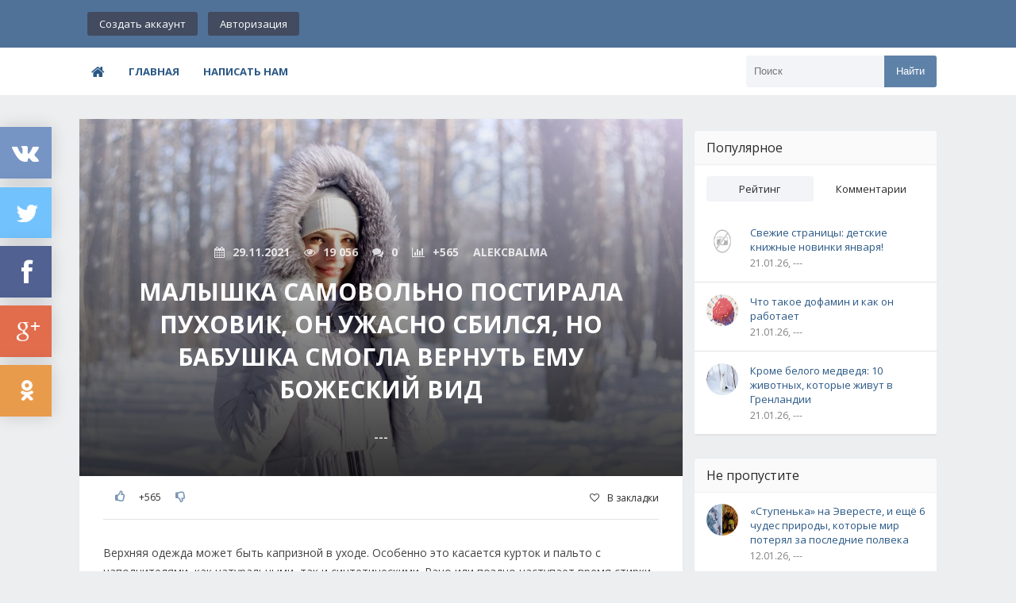

--- FILE ---
content_type: text/html; charset=utf-8
request_url: https://bestlj.ru/451259-Malyshka-samovolno-postirala-pukhovik-on-uzhasno.html
body_size: 15045
content:
<!DOCTYPE html>
<html lang="ru">
<head>
	<meta charset="utf-8">
<title>Малышка самовольно постирала пуховик, он ужасно сбился, но бабушка смогла вернуть ему божеский вид &raquo; BEST - Все самое лучшее в сети</title>
<meta name="description" content="Верхняя одежда может быть капризной в уходе. Особенно это касается курток и пальто с наполнителями, как натуральными, так и синтетическими. Рано или поздно наступает время стирки, и&hellip;">
<meta name="keywords" content="наполнитель, можно, стирки, нужно, после, куртку, руками, сбился, изделие, поверхности, пуховик, местах, одежду, немного, изделия, куртки, время, горизонтальной, аккуратно, пройдись">
<meta name="generator" content="DataLife Engine (http://dle-news.ru)">
<meta property="og:site_name" content="BEST - Все самое лучшее в сети" />
<meta property="og:type" content="article" />
<meta property="og:title" content="Малышка самовольно постирала пуховик, он ужасно сбился, но бабушка смогла вернуть ему божеский вид" />
<meta property="og:url" content="https://bestlj.ru/451259-Malyshka-samovolno-postirala-pukhovik-on-uzhasno.html" />
<meta name="news_keywords" content="Советы,Гардероб,Куртка,Одежда,Пуховик,Стирка," />
<meta property="og:image" content="https://takprosto.cc/wp-content/uploads/p/puhovik-posle-stirki-sbilsya/1.jpg" />
<link rel="search" type="application/opensearchdescription+xml" href="https://bestlj.ru/engine/opensearch.php" title="BEST - Все самое лучшее в сети">
<link rel="alternate" type="application/rss+xml" title="BEST - Все самое лучшее в сети" href="https://bestlj.ru/rss.xml" />
	 <meta name="viewport" content="width=device-width, initial-scale=1.0" />
	  <link rel="shortcut icon" href="/templates/flatty/images/favicon.png" />
	  <link href="/templates/flatty/style/styles.css" type="text/css" rel="stylesheet" />
	  <link href="/templates/flatty/style/engine.css" type="text/css" rel="stylesheet" />
	  <!--[if lt IE 9]><script src="//html5shiv.googlecode.com/svn/trunk/html5.js"></script><![endif]-->
<link href='https://fonts.googleapis.com/css?family=Open+Sans:400,600,700&subset=latin,cyrillic' rel='stylesheet' type='text/css'>
<!-- Quantcast Choice. Consent Manager Tag v2.0 (for TCF 2.0) -->
<script type="text/javascript" async="true">
(function() {
    var host = window.location.hostname;
    var element = document.createElement('script');
    var firstScript = document.getElementsByTagName('script')[0];
    var url = 'https://quantcast.mgr.consensu.org'
        .concat('/choice/', '6Fv0cGNfc_bw8', '/', host, '/choice.js')
    var uspTries = 0;
    var uspTriesLimit = 3;
    element.async = true;
    element.type = 'text/javascript';
    element.src = url;

    firstScript.parentNode.insertBefore(element, firstScript);

    function makeStub() {
        var TCF_LOCATOR_NAME = '__tcfapiLocator';
        var queue = [];
        var win = window;
        var cmpFrame;

        function addFrame() {
            var doc = win.document;
            var otherCMP = !!(win.frames[TCF_LOCATOR_NAME]);

            if (!otherCMP) {
                if (doc.body) {
                    var iframe = doc.createElement('iframe');

                    iframe.style.cssText = 'display:none';
                    iframe.name = TCF_LOCATOR_NAME;
                    doc.body.appendChild(iframe);
                } else {
                    setTimeout(addFrame, 5);
                }
            }
            return !otherCMP;
        }

        function tcfAPIHandler() {
            var gdprApplies;
            var args = arguments;

            if (!args.length) {
                return queue;
            } else if (args[0] === 'setGdprApplies') {
                if (
                    args.length > 3 &&
                    args[2] === 2 &&
                    typeof args[3] === 'boolean'
                ) {
                    gdprApplies = args[3];
                    if (typeof args[2] === 'function') {
                        args[2]('set', true);
                    }
                }
            } else if (args[0] === 'ping') {
                var retr = {
                    gdprApplies: gdprApplies,
                    cmpLoaded: false,
                    cmpStatus: 'stub'
                };

                if (typeof args[2] === 'function') {
                    args[2](retr);
                }
            } else {
                queue.push(args);
            }
        }

        function postMessageEventHandler(event) {
            var msgIsString = typeof event.data === 'string';
            var json = {};

            try {
                if (msgIsString) {
                    json = JSON.parse(event.data);
                } else {
                    json = event.data;
                }
            } catch (ignore) {}

            var payload = json.__tcfapiCall;

            if (payload) {
                window.__tcfapi(
                    payload.command,
                    payload.version,
                    function(retValue, success) {
                        var returnMsg = {
                            __tcfapiReturn: {
                                returnValue: retValue,
                                success: success,
                                callId: payload.callId
                            }
                        };
                        if (msgIsString) {
                            returnMsg = JSON.stringify(returnMsg);
                        }
                        event.source.postMessage(returnMsg, '*');
                    },
                    payload.parameter
                );
            }
        }

        while (win) {
            try {
                if (win.frames[TCF_LOCATOR_NAME]) {
                    cmpFrame = win;
                    break;
                }
            } catch (ignore) {}

            if (win === window.top) {
                break;
            }
            win = win.parent;
        }
        if (!cmpFrame) {
            addFrame();
            win.__tcfapi = tcfAPIHandler;
            win.addEventListener('message', postMessageEventHandler, false);
        }
    };

    if (typeof module !== 'undefined') {
        module.exports = makeStub;
    } else {
        makeStub();
    }

    var uspStubFunction = function() {
        var arg = arguments;
        if (typeof window.__uspapi !== uspStubFunction) {
            setTimeout(function() {
                if (typeof window.__uspapi !== 'undefined') {
                    window.__uspapi.apply(window.__uspapi, arg);
                }
            }, 500);
        }
    };

    var checkIfUspIsReady = function() {
        uspTries++;
        if (window.__uspapi === uspStubFunction && uspTries < uspTriesLimit) {
            console.warn('USP is not accessible');
        } else {
            clearInterval(uspInterval);
        }
    };

    if (typeof window.__uspapi === 'undefined') {
        window.__uspapi = uspStubFunction;
        var uspInterval = setInterval(checkIfUspIsReady, 6000);
    }
})();
</script>
<!-- End Quantcast Choice. Consent Manager Tag v2.0 (for TCF 2.0) -->
    <style>
        .qc-cmp-button,
        .qc-cmp-button.qc-cmp-secondary-button:hover {
            background-color: #000000 !important;
            border-color: #000000 !important;
        }
        .qc-cmp-button:hover,
        .qc-cmp-button.qc-cmp-secondary-button {
            background-color: transparent !important;
            border-color: #000000 !important;
        }
        .qc-cmp-alt-action,
        .qc-cmp-link {
            color: #000000 !important;
        }
        .qc-cmp-button,
        .qc-cmp-button.qc-cmp-secondary-button:hover {
            color: #ffffff !important;
        }
        .qc-cmp-button:hover,
        .qc-cmp-button.qc-cmp-secondary-button {
            color: #000000 !important;
        }
        .qc-cmp-small-toggle,
        .qc-cmp-toggle {
            background-color: #000000 !important;
            border-color: #000000 !important;
        }
        .qc-cmp-main-messaging,
		.qc-cmp-messaging,
		.qc-cmp-sub-title,
		.qc-cmp-privacy-settings-title,
		.qc-cmp-purpose-list,
		.qc-cmp-tab,
		.qc-cmp-title,
		.qc-cmp-vendor-list,
		.qc-cmp-vendor-list-title,
		.qc-cmp-enabled-cell,
		.qc-cmp-toggle-status,
		.qc-cmp-table,
		.qc-cmp-table-header {
    		color: #000000 !important;
		}
       	
        .qc-cmp-ui {
  			background-color: #ffffff !important;
		}

		.qc-cmp-table,
		.qc-cmp-table-row {
			  border: 1px solid !important;
			  border-color: #000000 !important;
		} 
    #qcCmpButtons a {
            text-decoration: none !important;

    }
    
    #qcCmpButtons button {
        margin-top: 65px;
    }
    
    
  @media screen and (min-width: 851px) {
    #qcCmpButtons a {
            position: absolute;
            bottom: 10%;
            left: 60px;
    }
  }
  .qc-cmp-qc-link-container{
    display:none;
  }
    </style>
</head>

<body>
<div class="wrap">

	<header class="header">
		<div class="header-in center">
		
			<div class="h-one fx-row fx-middle">
				<!--a href="/" class="logotype" title="На главную"><img src="/templates/flatty/images/logo.png" alt="sitename" /></a-->
				<div class="login-btns">
				
					<a href="/?do=register">Создать аккаунт</a>
					<div class="show-login">Авторизация</div>
				
				
				</div>
			</div>
			
			<nav class="h-two fx-row fx-middle">
			
				<ul class="nav-menu clearfix">
				   <li><a href="/"><span class="fa fa-home"></span></a></li>
                   <li><a href="/">Главная</a></li>
            		<li><a href="/index.php?do=feedback">Написать нам</a></li>
				   <!--li><a href="#">Ссылка</a>
						<ul class="hidden-menu">
							<li><a href="#">Ссылка</a></li>
							<li><a href="#">Ссылка</a></li>
							<li><a href="#">Ссылка</a></li>
						</ul>
					</li>
					<li><a href="#">Ссылка</a></li>
					<li><a href="#">Ссылка</a></li>
					<li><a href="#">Ссылка</a></li>
					<li><a href="#">Ссылка</a></li>
					<li><a href="#">Ссылка</a></li>
					<li><a href="#">Ссылка</a></li-->
				</ul>
				
				<div class="show-menu"><span class="fa fa-bars"></span></div>
				<div class="search-box">
					<form id="quicksearch" method="post">
						<input type="hidden" name="do" value="search" />
						<input type="hidden" name="subaction" value="search" />
						<div class="search-in">
							<input id="story" name="story" placeholder="Поиск" type="text" />
							<button type="submit" title="Найти">Найти</button>
						</div>
					</form>
				</div>
			</nav>
		</div>
	</header>
	
	<!-- END HEADER -->

	<div class="cont center">
	
		<div class="cols clearfix">
		
			<main class="main">
				
				
				
				
				
				
				
				
				<div class="full-wrp clearfix">
				    <div id='dle-content'><article class="full ignore-select">

	<div class="full-in">
	
	<div class="tile img-box">
		<img src="https://takprosto.cc/wp-content/uploads/p/puhovik-posle-stirki-sbilsya/1.jpg" alt="Малышка самовольно постирала пуховик, он ужасно сбился, но бабушка смогла вернуть ему божеский вид" />
		<div class="tile-o">
			<div class="meta icon-l">
				<span><span class="fa fa-calendar"></span>29.11.2021</span>
				<span><span class="fa fa-eye"></span>19 056</span>
				<span><span class="fa fa-comments"></span>0</span>
				<span><span class="fa fa-rating"></span><span id="ratig-layer-451259" class="ignore-select"><span class="ratingtypeplusminus ignore-select ratingplus" >+565</span></span></span>
				<span>alekcbalma</span>
			</div>
			<h1 class="tile-t">Малышка самовольно постирала пуховик, он ужасно сбился, но бабушка смогла вернуть ему божеский вид</h1>
			<div class="tile-cat">---</div>
		</div>
	</div>	
	<!--noindex-->
	<div class="s-btm fx-row fx-middle icon-l">
		
		
			 
			<div class="s-rate">
				<a href="#" onclick="doRate('plus', '451259'); return false;" ><span class="fa fa-thumbs-o-up"></span></a>
				<span id="ratig-layer-451259" class="ignore-select"><span class="ratingtypeplusminus ignore-select ratingplus" >+565</span></span>
				<a href="#" onclick="doRate('minus', '451259'); return false;" ><span class="fa fa-thumbs-o-down"></span></a>
			</div> 
			
		
		<div class="icon-l fav-guest"><span class="fa fa-heart-o"></span>В закладки</div>
	</div>
	<!--/noindex-->
	
	
		
	<div class="full-text video-box clearfix">
		Верхняя одежда может быть капризной в уходе. Особенно это касается курток и пальто с наполнителями, как натуральными, так и синтетическими. Рано или поздно наступает время стирки, и неправильные действия приводят к горькому разочарованию. Но не спеши отчаиваться! Мы с редакцией <strong>«Так Просто!»</strong> расскажем, <strong>как спасти ситуацию, если пуховик после стирки сбился</strong>.<br /><br /><img src="https://takprosto.cc/wp-content/uploads/p/puhovik-posle-stirki-sbilsya/1.jpg" alt="Малышка самовольно постирала пуховик, он ужасно сбился, но бабушка смогла вернуть ему божеский вид наполнитель, можно, стирки, нужно, после, куртку, руками, сбился, изделие, поверхности, пуховик, местах, одежду, немного, изделия, куртки, время, горизонтальной, аккуратно, пройдись" title="Малышка самовольно постирала пуховик, он ужасно сбился, но бабушка смогла вернуть ему божеский вид">© Depositphotos<br /><b>Пуховик после стирки сбился: что делать?</b><br /><br />Если худшее всё-таки произошло и наполнитель внутри пуховика сбился, не спеши списывать куртку и бежать в магазин за новой. Возможно, еще не всё потеряно!<br /><br /><ol><li>Для начала попробуй разложить изделие на горизонтальной поверхности, <strong>расправляя наполнитель руками</strong>. Особенно в тех местах, где он сбился. Затем нужно немного как бы пощипать куртку. Переворачивая изделие, пощипывания нужно повторять. Так нужно делать до тех пор, пока вид куртки не будет близок к первоначальному.</li><li>Также наполнитель можно взбить <strong>с помощью стиральной машины</strong>. Высохшее изделие помести в машину, положи внутрь теннисные мячики и включи отжим. В барабане будет крутиться сухая куртка, в то время как шарики будут разбивать комки наполнителя. После такой процедуры пуховик нужно немного встряхнуть и дополнительно взбить руками.<br /><img src="https://takprosto.cc/wp-content/uploads/p/puhovik-posle-stirki-sbilsya/2.jpg" alt="Малышка самовольно постирала пуховик, он ужасно сбился, но бабушка смогла вернуть ему божеский вид наполнитель, можно, стирки, нужно, после, куртку, руками, сбился, изделие, поверхности, пуховик, местах, одежду, немного, изделия, куртки, время, горизонтальной, аккуратно, пройдись" title="Малышка самовольно постирала пуховик, он ужасно сбился, но бабушка смогла вернуть ему божеский вид">© Depositphotos</li><li>Еще один необычный способ — <strong>использование пылесоса</strong>. Если ткань верха довольно плотная, пройдись по вещи пылесосом без насадки, на небольшой мощности. Действуй аккуратно — небольшими, отрывистыми движениями.<br /><br /><strong>Также пылесос можно использовать немного по-другому:</strong> помещаем куртку в плотный пакет, выжимаем из него воздух. Оставляем небольшое отверстие, ставим пылесос на выдув. От напора воздуха пух равномерно распределится по всей площади изделия и распрямится.<br /><br /></li><li>Вместо пылесоса можно использовать <strong>выбивалку для ковров</strong> или мухобойку. Всё просто: повесь одежду на плечики, застегни все пуговицы и молнии. Затем аккуратными постукивающими движениями пройдись по всей поверхности изделия.<br /><img src="https://takprosto.cc/wp-content/uploads/p/puhovik-posle-stirki-sbilsya/3.jpg" alt="Малышка самовольно постирала пуховик, он ужасно сбился, но бабушка смогла вернуть ему божеский вид наполнитель, можно, стирки, нужно, после, куртку, руками, сбился, изделие, поверхности, пуховик, местах, одежду, немного, изделия, куртки, время, горизонтальной, аккуратно, пройдись" title="Малышка самовольно постирала пуховик, он ужасно сбился, но бабушка смогла вернуть ему божеский вид">© Depositphotos</li><li>Если вышеперечисленные способы не помогают, можно, конечно, прибегнуть <strong>к кардинальным мерам</strong>. Сначала определяем, в каких местах наполнитель скомкался больше всего. Далее нужно отпороть подкладку и расправить наполнитель руками. Если это синтепон, можно закрепить его в нескольких местах с помощью иголки и нитки. После того как наполнитель расправлен равномерно, подкладку пришиваем заново.<br /><br />Конечно, этот способ займет много времени и оправдывает себя только в том случае, если куртку действительно жалко и вариант покупки новой не рассматривается. Если деформация слишком сильная или не хочется возиться, <strong>можно отдать куртку в швейную мастерскую</strong>, где профессионалы помогут ее восстановить.<br /><img src="https://takprosto.cc/wp-content/uploads/p/puhovik-posle-stirki-sbilsya/4.jpg" alt="Малышка самовольно постирала пуховик, он ужасно сбился, но бабушка смогла вернуть ему божеский вид наполнитель, можно, стирки, нужно, после, куртку, руками, сбился, изделие, поверхности, пуховик, местах, одежду, немного, изделия, куртки, время, горизонтальной, аккуратно, пройдись" title="Малышка самовольно постирала пуховик, он ужасно сбился, но бабушка смогла вернуть ему божеский вид">©</li></ol><b>Как предотвратить сбивание наполнителя</b><br /><br />Конечно, устранение последствий неправильной стирки занимает время и не всегда приводит к желаемому результату. Поэтому рекомендуем <strong>соблюдать правила стирки и сушки верхней одежды</strong>.<br /><br /><ol><li>Перед стиркой внимательно <strong>изучи ярлычок</strong>, находящийся на изнанке куртки. Нам нем должна быть указана вся информация касательно ухода за изделием.<br /><img src="https://takprosto.cc/wp-content/uploads/p/puhovik-posle-stirki-sbilsya/5.jpg" alt="Малышка самовольно постирала пуховик, он ужасно сбился, но бабушка смогла вернуть ему божеский вид наполнитель, можно, стирки, нужно, после, куртку, руками, сбился, изделие, поверхности, пуховик, местах, одежду, немного, изделия, куртки, время, горизонтальной, аккуратно, пройдись" title="Малышка самовольно постирала пуховик, он ужасно сбился, но бабушка смогла вернуть ему божеский вид"></li><li>Чтобы наполнитель не сбивался, лучше <strong>стирать верхнюю одежду вручную</strong>. Загрязнения нужно удалять бережно, сохраняя форму изделия. Куртку можно разложить на дне ванной и аккуратно потереть мягкой щеточкой или губкой, после прополоскать и высушить в горизонтальном положении.<br /><br />Если производитель допускает машинную стирку, <strong>изучи ограничения</strong>: какой должна быть температура воды (обычно не более 40 градусов), допустим ли отжим, и прочие нюансы. К примеру, синтепон относится к тем наполнителям, которые нельзя отжимать в машинке.<br /><img src="https://takprosto.cc/wp-content/uploads/p/puhovik-posle-stirki-sbilsya/6.jpg" alt="Малышка самовольно постирала пуховик, он ужасно сбился, но бабушка смогла вернуть ему божеский вид наполнитель, можно, стирки, нужно, после, куртку, руками, сбился, изделие, поверхности, пуховик, местах, одежду, немного, изделия, куртки, время, горизонтальной, аккуратно, пройдись" title="Малышка самовольно постирала пуховик, он ужасно сбился, но бабушка смогла вернуть ему божеский вид">©</li><li>Чтобы не допустить сбивания наполнителя, лучше <strong>сразу после стирки расправить изделие руками</strong>, встряхнуть куртку.</li><li>Сушить куртки рекомендуется на горизонтальной поверхности, периодически переворачивая и встряхивая в процессе сушки. <strong>Нельзя сушить пуховики на плечиках</strong>, поскольку наполнитель скатывается вниз. Также не рекомендуется сушить одежду в сжатом виде.</li><li>Чтобы ускорить процесс высыхания, можно разместить вещи около отопительных приборов, <strong>но ни в коем случае не на них</strong>. Во-первых, наполнитель от сильного жара слипается и теряет форму, а во-вторых, создается пожароопасная ситуация.<br /><img src="https://takprosto.cc/wp-content/uploads/p/puhovik-posle-stirki-sbilsya/7.jpg" alt="Малышка самовольно постирала пуховик, он ужасно сбился, но бабушка смогла вернуть ему божеский вид наполнитель, можно, стирки, нужно, после, куртку, руками, сбился, изделие, поверхности, пуховик, местах, одежду, немного, изделия, куртки, время, горизонтальной, аккуратно, пройдись" title="Малышка самовольно постирала пуховик, он ужасно сбился, но бабушка смогла вернуть ему божеский вид">© Depositphotos</li></ol>Приходилось ли тебе сталкиваться с ситуацией, когда наполнитель пуховика сбивался после стирки? Расскажи в комментариях, удалось ли тебе восстановить вещь и каким способом. Кстати, у нас есть полезная статья о восстановлении кожаной обуви — рекомендуем заглянуть и взять лайфхаки на заметку.<br /><br /><p class="source-link-wrapper">Источник: <!--noindex--> <a href="https://takprosto.cc/puhovik-posle-stirki-sbilsya/" rel="nofollow" target="_blank">takprosto.cc</a> <!--/noindex--></p><a style="display:none;" href="https://dleshka.org/">уникальные шаблоны и модули для dle</a>
	</div>
		
	
	<div class="full-taglist icon-l ignore-select">
		<span class="fa fa-tags"></span>
		<span><a href="https://bestlj.ru/tags/%D0%A1%D0%BE%D0%B2%D0%B5%D1%82%D1%8B/">Советы</a></span> <span><a href="https://bestlj.ru/tags/%D0%93%D0%B0%D1%80%D0%B4%D0%B5%D1%80%D0%BE%D0%B1/">Гардероб</a></span> <span><a href="https://bestlj.ru/tags/%D0%9A%D1%83%D1%80%D1%82%D0%BA%D0%B0/">Куртка</a></span> <span><a href="https://bestlj.ru/tags/%D0%9E%D0%B4%D0%B5%D0%B6%D0%B4%D0%B0/">Одежда</a></span> <span><a href="https://bestlj.ru/tags/%D0%9F%D1%83%D1%85%D0%BE%D0%B2%D0%B8%D0%BA/">Пуховик</a></span> <span><a href="https://bestlj.ru/tags/%D0%A1%D1%82%D0%B8%D1%80%D0%BA%D0%B0/">Стирка</a></span> <span><a href="https://bestlj.ru/tags//"></a></span>
	</div>
	
	
	</div>

	<div class="full-comms ignore-select" id="full-comms">
		<div class="comms-title icon-l fx-row">
			<span><span class="fa fa-comments"></span>Комментарии (0)</span>
			<div class="add-comm-btn button">Добавить комментарий</div>
		</div>
		<form  method="post" name="dle-comments-form" id="dle-comments-form" ><!--noindex-->
<div class="add-comm-form clearfix add-shadow2" id="add-comm-form">
		
	<div class="ac-title">Прокомментировать <span class="fa fa-chevron-down"></span></div>
	
		
		
			
			
			
			
			
			
		
		<div class="ac-inputs flex-row">
			<input type="text" maxlength="35" name="name" id="name" placeholder="Ваше имя" />
			<input type="text" maxlength="35" name="mail" id="mail" placeholder="Ваш e-mail (необязательно)" />
		</div>
		
			
		<div class="ac-textarea"><div class="bb-editor">
<textarea name="comments" id="comments" cols="70" rows="10"></textarea>
</div></div>
			

			<div class="ac-protect">
				
				
				
				<div class="form-item clearfix imp">
					<label>Введите два слова с картинки:</label>
					<div class="form-secur">
						<div class="g-recaptcha" data-sitekey="6LdptS8UAAAAAExawveXGpYO0MXwY7GagMx-vnV7" data-theme="dark"></div>
					</div>
				</div>
				
			</div>


	<div class="ac-submit clearfix">
		<div class="ac-av img-box" id="ac-av"></div>
		<button name="submit" type="submit">Отправить</button>
	</div>
	
</div>
<!--/noindex-->
		<input type="hidden" name="subaction" value="addcomment" />
		<input type="hidden" name="post_id" id="post_id" value="451259" /><input type="hidden" name="user_hash" value="db9e1cf413bdd7144c4e691d7e53447693b4cc8e" /></form><script src='https://www.google.com/recaptcha/api.js?hl=ru' async defer></script>
		
<div id="dle-ajax-comments"></div>

		<!--dlenavigationcomments-->
	</div>
	[related-news]
	<div class="rels">
		{related-news}
	</div>
	[/related-news]	
</article></div>
				</div>
				
			</main>
			
			<!-- END MAIN -->
			
			
			<aside class="side">
			
				<div class="side-box-no-bg">
					
				</div>
				
				<div class="side-box tabs-box">
					<div class="side-bt green">Популярное</div>
					<div class="tabs-sel fx-row"><span class="current">Рейтинг</span><span>Комментарии</span></div>
					<div class="side-bc tabs-b visible">
						<div class="side-item clearfix si1">
	<a class="side-img img-box square-img" href="https://bestlj.ru/548828-svezhie-stranicy-detskie-knizhnye-novinki-yanvarya.html">
		<img src="/templates/flatty/dleimages/no_image.jpg" alt="Свежие страницы: детские книжные новинки января!" />
	</a>
	<a class="side-title" href="https://bestlj.ru/548828-svezhie-stranicy-detskie-knizhnye-novinki-yanvarya.html">Свежие страницы: детские книжные новинки января!</a> 
	<div class="side-date nowrap">21.01.26, ---</div>
</div><div class="side-item clearfix si1">
	<a class="side-img img-box square-img" href="https://bestlj.ru/548827-CHto-takoe-dofamin-i-kak-on-rabotaet.html">
		<img src="https://mtdata.ru/u4/photo87BD/20315022856-0/original.jpg" alt="Что такое дофамин и как он работает" />
	</a>
	<a class="side-title" href="https://bestlj.ru/548827-CHto-takoe-dofamin-i-kak-on-rabotaet.html">Что такое дофамин и как он работает</a> 
	<div class="side-date nowrap">21.01.26, ---</div>
</div><div class="side-item clearfix si1">
	<a class="side-img img-box square-img" href="https://bestlj.ru/548829-Krome-belogo-medvedja-10-zhivotnykh-kotorye-zhivut.html">
		<img src="https://mtdata.ru/u4/photo6D02/20928678241-0/original.jpg" alt="Кроме белого медведя: 10 животных, которые живут в Гренландии" />
	</a>
	<a class="side-title" href="https://bestlj.ru/548829-Krome-belogo-medvedja-10-zhivotnykh-kotorye-zhivut.html">Кроме белого медведя: 10 животных, которые живут в Гренландии</a> 
	<div class="side-date nowrap">21.01.26, ---</div>
</div>
					</div>
					<div class="side-bc tabs-b">
						<div class="side-item clearfix si1">
	<a class="side-img img-box square-img" href="https://bestlj.ru/548827-CHto-takoe-dofamin-i-kak-on-rabotaet.html">
		<img src="https://mtdata.ru/u4/photo87BD/20315022856-0/original.jpg" alt="Что такое дофамин и как он работает" />
	</a>
	<a class="side-title" href="https://bestlj.ru/548827-CHto-takoe-dofamin-i-kak-on-rabotaet.html">Что такое дофамин и как он работает</a> 
	<div class="side-date nowrap">21.01.26, ---</div>
</div><div class="side-item clearfix si1">
	<a class="side-img img-box square-img" href="https://bestlj.ru/548828-svezhie-stranicy-detskie-knizhnye-novinki-yanvarya.html">
		<img src="/templates/flatty/dleimages/no_image.jpg" alt="Свежие страницы: детские книжные новинки января!" />
	</a>
	<a class="side-title" href="https://bestlj.ru/548828-svezhie-stranicy-detskie-knizhnye-novinki-yanvarya.html">Свежие страницы: детские книжные новинки января!</a> 
	<div class="side-date nowrap">21.01.26, ---</div>
</div><div class="side-item clearfix si1">
	<a class="side-img img-box square-img" href="https://bestlj.ru/548829-Krome-belogo-medvedja-10-zhivotnykh-kotorye-zhivut.html">
		<img src="https://mtdata.ru/u4/photo6D02/20928678241-0/original.jpg" alt="Кроме белого медведя: 10 животных, которые живут в Гренландии" />
	</a>
	<a class="side-title" href="https://bestlj.ru/548829-Krome-belogo-medvedja-10-zhivotnykh-kotorye-zhivut.html">Кроме белого медведя: 10 животных, которые живут в Гренландии</a> 
	<div class="side-date nowrap">21.01.26, ---</div>
</div>
					</div>
				</div>
				
				<div class="side-box-no-bg">
					
				</div>
				
				<div class="side-box">
					<div class="side-bt green">Не пропустите</div>
					<div class="side-bc">
						<div class="side-item clearfix si1">
	<a class="side-img img-box square-img" href="https://bestlj.ru/548808-Stupenka-na-EHvereste-i-eshhjo-6-chudes-prirody.html">
		<img src="https://novate.ru/files/u40607/anons-870930.jpg" alt="«Ступенька» на Эвересте, и ещё 6 чудес природы, которые мир потерял за последние полвека" />
	</a>
	<a class="side-title" href="https://bestlj.ru/548808-Stupenka-na-EHvereste-i-eshhjo-6-chudes-prirody.html">«Ступенька» на Эвересте, и ещё 6 чудес природы, которые мир потерял за последние полвека</a> 
	<div class="side-date nowrap">12.01.26, ---</div>
</div><div class="side-item clearfix si1">
	<a class="side-img img-box square-img" href="https://bestlj.ru/548809-Grenlandija-ledjanoe-serdce-Arktiki-za-kotorym-.html">
		<img src="https://mtdata.ru/u4/photoC412/20885288640-0/original.jpg" alt="Гренландия: ледяное сердце Арктики, за которым  всегда охотились нации" />
	</a>
	<a class="side-title" href="https://bestlj.ru/548809-Grenlandija-ledjanoe-serdce-Arktiki-za-kotorym-.html">Гренландия: ледяное сердце Арктики, за которым  всегда охотились нации</a> 
	<div class="side-date nowrap">13.01.26, ---</div>
</div><div class="side-item clearfix si1">
	<a class="side-img img-box square-img" href="https://bestlj.ru/548810-Pochemu-antigravitacii-ne-sushhestvuet.html">
		<img src="https://s.mediasalt.ru/cache/content/data/images/588/588164/antigravitacz.jpg" alt="Почему антигравитации не существует?" />
	</a>
	<a class="side-title" href="https://bestlj.ru/548810-Pochemu-antigravitacii-ne-sushhestvuet.html">Почему антигравитации не существует?</a> 
	<div class="side-date nowrap">13.01.26, ---</div>
</div><div class="side-item clearfix si1">
	<a class="side-img img-box square-img" href="https://bestlj.ru/548811-Samye-interesnye-kosmicheskie-zapuski-i-missii.html">
		<img src="https://naked-science.ru/wp-content/uploads/2026/01/Bezymyannyj-161-1-1200x854-1.jpg" alt="Самые интересные космические запуски и миссии 2026 года" />
	</a>
	<a class="side-title" href="https://bestlj.ru/548811-Samye-interesnye-kosmicheskie-zapuski-i-missii.html">Самые интересные космические запуски и миссии 2026 года</a> 
	<div class="side-date nowrap">14.01.26, ---</div>
</div><div class="side-item clearfix si1">
	<a class="side-img img-box square-img" href="https://bestlj.ru/548813-CHto-polozhit-v-obuv-chtoby-nogi-ne-merzli-dazhe-v.html">
		<img src="https://novate.ru/files/u17117/pochemu-merznut-nogi.jpg" alt="Что положить в обувь, чтобы ноги не мерзли даже в -20 " />
	</a>
	<a class="side-title" href="https://bestlj.ru/548813-CHto-polozhit-v-obuv-chtoby-nogi-ne-merzli-dazhe-v.html">Что положить в обувь, чтобы ноги не мерзли даже в -20 </a> 
	<div class="side-date nowrap">15.01.26, ---</div>
</div>
					</div>
				</div>
				
				<div class="side-box-no-bg">
					
				</div>
				
				<div class="side-box">
					<div class="side-bt green">Облако тегов</div>
					<div class="side-bc padd cloud-tags">
					    <span class="clouds_xsmall"><a href="https://bestlj.ru/tags/bmpd/" title="Найдено публикаций: 8054">bmpd</a></span> <span class="clouds_xsmall"><a href="https://bestlj.ru/tags/dymontiger/" title="Найдено публикаций: 11598">dymontiger</a></span> <span class="clouds_xsmall"><a href="https://bestlj.ru/tags/evergreen/" title="Найдено публикаций: 16288">evergreen</a></span> <span class="clouds_xsmall"><a href="https://bestlj.ru/tags/foto-history/" title="Найдено публикаций: 9217">foto-history</a></span> <span class="clouds_xsmall"><a href="https://bestlj.ru/tags/masterok/" title="Найдено публикаций: 8127">masterok</a></span> <span class="clouds_xsmall"><a href="https://bestlj.ru/tags/ostrich-san/" title="Найдено публикаций: 9531">ostrich-san</a></span> <span class="clouds_xsmall"><a href="https://bestlj.ru/tags/sadalskij/" title="Найдено публикаций: 4946">sadalskij</a></span> <span class="clouds_xsmall"><a href="https://bestlj.ru/tags/varlamov/" title="Найдено публикаций: 7221">varlamov</a></span> <span class="clouds_xsmall"><a href="https://bestlj.ru/tags/%D0%92%D0%B4%D0%BE%D1%85%D0%BD%D0%BE%D0%B2%D0%B5%D0%BD%D0%B8%D0%B5/" title="Найдено публикаций: 6886">Вдохновение</a></span> <span class="clouds_xsmall"><a href="https://bestlj.ru/tags/%D0%97%D0%BD%D0%B0%D0%BC%D0%B5%D0%BD%D0%B8%D1%82%D0%BE%D1%81%D1%82%D0%B8/" title="Найдено публикаций: 7548">Знаменитости</a></span> <span class="clouds_xsmall"><a href="https://bestlj.ru/tags/%D0%9D%D0%BE%D0%B2%D0%BE%D1%81%D1%82%D0%B8/" title="Найдено публикаций: 22494">Новости</a></span> <span class="clouds_xsmall"><a href="https://bestlj.ru/tags/%D0%9E%D0%B1%D1%89%D0%B5%D1%81%D1%82%D0%B2%D0%BE/" title="Найдено публикаций: 12984">Общество</a></span> <span class="clouds_xsmall"><a href="https://bestlj.ru/tags/%D0%9F%D0%BE%D0%BB%D0%B8%D1%82%D0%B8%D0%BA%D0%B0/" title="Найдено публикаций: 18462">Политика</a></span> <span class="clouds_xsmall"><a href="https://bestlj.ru/tags/%D0%9F%D1%80%D0%B8%D0%BA%D0%BE%D0%BB%D1%8B/" title="Найдено публикаций: 5031">Приколы</a></span> <span class="clouds_xsmall"><a href="https://bestlj.ru/tags/%D0%A0%D0%B5%D0%BB%D0%B8%D0%B3%D0%B8%D1%8F/" title="Найдено публикаций: 6138">Религия</a></span> <span class="clouds_xsmall"><a href="https://bestlj.ru/tags/%D0%A0%D0%BE%D1%81%D1%81%D0%B8%D1%8F/" title="Найдено публикаций: 18151">Россия</a></span> <span class="clouds_xsmall"><a href="https://bestlj.ru/tags/%D0%A0%D1%83%D0%BA%D0%BE%D0%B4%D0%B5%D0%BB%D0%B8%D0%B5/" title="Найдено публикаций: 5582">Рукоделие</a></span> <span class="clouds_xsmall"><a href="https://bestlj.ru/tags/%D0%A1%D0%A8%D0%90/" title="Найдено публикаций: 5906">США</a></span> <span class="clouds_xsmall"><a href="https://bestlj.ru/tags/%D0%A3%D0%BA%D1%80%D0%B0%D0%B8%D0%BD%D0%B0/" title="Найдено публикаций: 6839">Украина</a></span> <span class="clouds_xsmall"><a href="https://bestlj.ru/tags/%D0%A4%D0%BE%D1%82%D0%BE/" title="Найдено публикаций: 5617">Фото</a></span> <span class="clouds_xsmall"><a href="https://bestlj.ru/tags/%D0%B0%D0%B2%D0%B8%D0%B0%D1%86%D0%B8%D1%8F/" title="Найдено публикаций: 4832">авиация</a></span> <span class="clouds_xsmall"><a href="https://bestlj.ru/tags/%D0%B0%D0%B2%D1%82%D0%BE+%D0%B8+%D0%BC%D0%BE%D1%82%D0%BE/" title="Найдено публикаций: 5673">авто и мото</a></span> <span class="clouds_xsmall"><a href="https://bestlj.ru/tags/%D0%B2%D0%B8%D0%B4%D0%B5%D0%BE/" title="Найдено публикаций: 28696">видео</a></span> <span class="clouds_xsmall"><a href="https://bestlj.ru/tags/%D0%B3%D0%B5%D0%BE%D0%BF%D0%BE%D0%BB%D0%B8%D1%82%D0%B8%D0%BA%D0%B0/" title="Найдено публикаций: 4553">геополитика</a></span> <span class="clouds_xsmall"><a href="https://bestlj.ru/tags/%D0%B6%D0%B8%D0%B2%D0%BE%D1%82%D0%BD%D1%8B%D0%B5/" title="Найдено публикаций: 7302">животные</a></span> <span class="clouds_xsmall"><a href="https://bestlj.ru/tags/%D0%B7%D0%B4%D0%BE%D1%80%D0%BE%D0%B2%D1%8C%D0%B5/" title="Найдено публикаций: 14698">здоровье</a></span> <span class="clouds_xsmall"><a href="https://bestlj.ru/tags/%D0%B8%D0%B4%D0%B5%D0%B8+%D0%B4%D0%BB%D1%8F+%D0%B4%D0%BE%D0%BC%D0%B0/" title="Найдено публикаций: 4494">идеи для дома</a></span> <span class="clouds_xsmall"><a href="https://bestlj.ru/tags/%D0%B8%D0%BD%D1%82%D0%B5%D1%80%D0%B5%D1%81%D0%BD%D0%BE%D0%B5/" title="Найдено публикаций: 27142">интересное</a></span> <span class="clouds_xsmall"><a href="https://bestlj.ru/tags/%D0%B8%D1%81%D1%82%D0%BE%D1%80%D0%B8%D1%8F/" title="Найдено публикаций: 13666">история</a></span> <span class="clouds_xsmall"><a href="https://bestlj.ru/tags/%D0%BA%D0%BE%D1%80%D0%BE%D0%BD%D0%B0%D0%B2%D0%B8%D1%80%D1%83%D1%81/" title="Найдено публикаций: 5900">коронавирус</a></span> <span class="clouds_xsmall"><a href="https://bestlj.ru/tags/%D0%BA%D1%83%D0%BB%D0%B8%D0%BD%D0%B0%D1%80%D0%B8%D1%8F/" title="Найдено публикаций: 11261">кулинария</a></span> <span class="clouds_xsmall"><a href="https://bestlj.ru/tags/%D0%BA%D1%83%D0%BB%D1%8C%D1%82%D1%83%D1%80%D0%B0/" title="Найдено публикаций: 8426">культура</a></span> <span class="clouds_xsmall"><a href="https://bestlj.ru/tags/%D0%BC%D0%B5%D0%B4%D0%B8%D1%86%D0%B8%D0%BD%D0%B0/" title="Найдено публикаций: 5371">медицина</a></span> <span class="clouds_xsmall"><a href="https://bestlj.ru/tags/%D0%BD%D0%B0%D1%83%D0%BA%D0%B0/" title="Найдено публикаций: 4530">наука</a></span> <span class="clouds_xsmall"><a href="https://bestlj.ru/tags/%D0%BF%D1%80%D0%B8%D1%80%D0%BE%D0%B4%D0%B0/" title="Найдено публикаций: 8934">природа</a></span> <span class="clouds_xsmall"><a href="https://bestlj.ru/tags/%D0%BF%D1%81%D0%B8%D1%85%D0%BE%D0%BB%D0%BE%D0%B3%D0%B8%D1%8F/" title="Найдено публикаций: 4566">психология</a></span> <span class="clouds_xsmall"><a href="https://bestlj.ru/tags/%D1%80%D0%BE%D1%81%D1%81%D0%B8%D1%8F%D0%BD%D0%B5/" title="Найдено публикаций: 5028">россияне</a></span> <span class="clouds_xsmall"><a href="https://bestlj.ru/tags/%D1%81%D0%BE%D0%B2%D0%B5%D1%82%D1%8B/" title="Найдено публикаций: 7738">советы</a></span> <span class="clouds_xsmall"><a href="https://bestlj.ru/tags/%D1%8E%D0%BC%D0%BE%D1%80/" title="Найдено публикаций: 8961">юмор</a></span><div class="tags_more"><a href="https://bestlj.ru/tags/">Показать все теги</a></div>
					</div>
				</div>

                <div class="side-box-no-bg">☆∘☆∘☆
					
				</div>
				
			</aside>
			
			
			<!-- END SIDE -->
		
		</div>
		
		<!-- END COLS -->
	
	</div>
	
	<!-- END CONT -->
	
	<footer class="footer">
		<div class="footer-in center fx-row">
			<!--div class="fcol">
				<div class="ft">Категории</div>
				<div class="fc">
					<ul class="fmenu">
					    <li><a href="#">Ссылка</a></li>
						<li><a href="#">Ссылка</a></li>
						<li><a href="#">Ссылка</a></li>
						<li><a href="#">Ссылка</a></li>
					</ul>
				</div>
			</div>
			<div class="fcol">
				<div class="ft">Интересное</div>
				<div class="fc">
					<ul class="fmenu">
					    <li><a href="#">Ссылка</a></li>
						<li><a href="#">Ссылка</a></li>
						<li><a href="#">Ссылка</a></li>
						<li><a href="#">Ссылка</a></li>
					</ul>
				</div>
			</div>
			<div class="fcol">
				<div class="ft">Категории</div>
				<div class="fc">
					<ul class="fmenu">
					    <li><a href="#">Ссылка</a></li>
						<li><a href="#">Ссылка</a></li>
						<li><a href="#">Ссылка</a></li>
						<li><a href="#">Ссылка</a></li>
					</ul>
				</div>
			</div>
			
			<div class="fcol">
				<div class="ft">О сайте</div>
				<div class="fc ftext">
					Артура Бишопа, давно оставившего свое криминальное ремесло, вынуждают снова вступить в игру.
				</div>
			</div-->
			
			<div class="fbtm fx-row fx-middle">
				<!--div class="fcopyr">Артура Бишопа, давно оставившего свое криминальное ремесло, вынуждают снова вступить в игру.</div==>
				<!--noindex-->
        <a href="https://bestlj.ru/avtorskie-prava.html">Авторские права</a><br><a href="https://wotkakto.ru">https://wotkakto.ru</a>
				<div class="counter">
<!--LiveInternet counter--><script type="text/javascript"><!--
document.write("<a href='//www.liveinternet.ru/click' "+
"target=_blank><img src='//counter.yadro.ru/hit?t44.1;r"+
escape(document.referrer)+((typeof(screen)=="undefined")?"":
";s"+screen.width+"*"+screen.height+"*"+(screen.colorDepth?
screen.colorDepth:screen.pixelDepth))+";u"+escape(document.URL)+
";"+Math.random()+
"' alt='' title='LiveInternet' "+
"border='0' width='31' height='31'><\/a>")
//--></script><!--/LiveInternet-->
                    <!-- Yandex.Metrika counter --> <script type="text/javascript" > (function(m,e,t,r,i,k,a){m[i]=m[i]||function(){(m[i].a=m[i].a||[]).push(arguments)}; m[i].l=1*new Date(); for (var j = 0; j < document.scripts.length; j++) {if (document.scripts[j].src === r) { return; }} k=e.createElement(t),a=e.getElementsByTagName(t)[0],k.async=1,k.src=r,a.parentNode.insertBefore(k,a)}) (window, document, "script", "https://mc.yandex.ru/metrika/tag.js", "ym"); ym(33883694, "init", { clickmap:true, trackLinks:true, accurateTrackBounce:true, webvisor:true }); </script> <noscript><div><img src="https://mc.yandex.ru/watch/33883694" style="position:absolute; left:-9999px;" alt="" /></div></noscript> <!-- /Yandex.Metrika counter -->
<!-- begin of Top100 code -->

<a href="http://top100.rambler.ru/navi/3149766/">
<img src="http://counter.rambler.ru/top100.cnt?3149766" alt="Rambler's Top100" border="0" />
</a>

<!-- end of Top100 code -->
                </div>
				<!--/noindex-->
			</div>
		</div>
	</footer>
	
	<!-- END FOOTER -->

</div>

<!-- END WRAP -->

﻿

	<div class="login-box" id="login-box" title="Авторизация">
		<form method="post">
			<input type="text" name="login_name" id="login_name" placeholder="Ваш логин"/>
			<input type="password" name="login_password" id="login_password" placeholder="Ваш пароль" />
			<button onclick="submit();" type="submit" title="Вход">Войти на сайт</button>
			<input name="login" type="hidden" id="login" value="submit" />
			<div class="lb-check">
				<input type="checkbox" name="login_not_save" id="login_not_save" value="1"/>
				<label for="login_not_save">Не запоминать меня</label> 
			</div>
			<div class="lb-lnk flex-row">
				<a href="https://bestlj.ru/index.php?do=lostpassword">Забыли пароль?</a>
				<a href="/?do=register" class="log-register">Регистрация</a>
			</div>
		</form>
	
		
		
		
		
		
		
	
    	</div>


<script type="text/javascript" src="/engine/classes/min/index.php?charset=utf-8&amp;g=general&amp;v=22"></script>
<script type="text/javascript" src="/engine/classes/min/index.php?charset=utf-8&amp;f=engine/classes/masha/masha.js&amp;v=22"></script>
<script src="/templates/flatty/js/libs.js"></script>
<script type="text/javascript">
<!--
var dle_root       = '/';
var dle_admin      = '';
var dle_login_hash = 'db9e1cf413bdd7144c4e691d7e53447693b4cc8e';
var dle_group      = 5;
var dle_skin       = 'flatty';
var dle_wysiwyg    = '-1';
var quick_wysiwyg  = '0';
var dle_act_lang   = ["Да", "Нет", "Ввод", "Отмена", "Сохранить", "Удалить", "Загрузка. Пожалуйста, подождите..."];
var menu_short     = 'Быстрое редактирование';
var menu_full      = 'Полное редактирование';
var menu_profile   = 'Просмотр профиля';
var menu_send      = 'Отправить сообщение';
var menu_uedit     = 'Админцентр';
var dle_info       = 'Информация';
var dle_confirm    = 'Подтверждение';
var dle_prompt     = 'Ввод информации';
var dle_req_field  = 'Заполните все необходимые поля';
var dle_del_agree  = 'Вы действительно хотите удалить? Данное действие невозможно будет отменить';
var dle_spam_agree = 'Вы действительно хотите отметить пользователя как спамера? Это приведёт к удалению всех его комментариев';
var dle_complaint  = 'Укажите текст Вашей жалобы для администрации:';
var dle_big_text   = 'Выделен слишком большой участок текста.';
var dle_orfo_title = 'Укажите комментарий для администрации к найденной ошибке на странице';
var dle_p_send     = 'Отправить';
var dle_p_send_ok  = 'Уведомление успешно отправлено';
var dle_save_ok    = 'Изменения успешно сохранены. Обновить страницу?';
var dle_reply_title= 'Ответ на комментарий';
var dle_tree_comm  = '0';
var dle_del_news   = 'Удалить статью';
var dle_sub_agree  = 'Вы действительно хотите подписаться на комментарии к данной публикации?';
var allow_dle_delete_news   = false;

jQuery(function($){
$('#dle-comments-form').submit(function() {
	doAddComments();
	return false;
});
});
//-->
</script> 
<script type="text/javascript">
<!--
var _acic={dataProvider:10};(function(){var e=document.createElement("script");e.type="text/javascript";e.async=true;e.src="https://www.acint.net/aci.js";var t=document.getElementsByTagName("script")[0];t.parentNode.insertBefore(e,t)})()
//-->
</script>	  
</body>
</html>
<!-- Время выполнения скрипта 0,02545 секунд -->
<!-- Время затраченное на компиляцию шаблонов 0,00234 секунд -->
<!-- Время затраченное на выполнение MySQL запросов: 0,01018 секунд -->
<!-- Общее количество MySQL запросов 5 -->
<!-- Затрачено оперативной памяти 0,82 MB -->
<!-- Для вывода использовалось сжатие gzip -->
<!-- Общий размер файла: 52557 байт После сжатия: 14909 байт -->

--- FILE ---
content_type: text/html; charset=utf-8
request_url: https://www.google.com/recaptcha/api2/anchor?ar=1&k=6LdptS8UAAAAAExawveXGpYO0MXwY7GagMx-vnV7&co=aHR0cHM6Ly9iZXN0bGoucnU6NDQz&hl=ru&v=PoyoqOPhxBO7pBk68S4YbpHZ&theme=dark&size=normal&anchor-ms=20000&execute-ms=30000&cb=vjebncc3meag
body_size: 49523
content:
<!DOCTYPE HTML><html dir="ltr" lang="ru"><head><meta http-equiv="Content-Type" content="text/html; charset=UTF-8">
<meta http-equiv="X-UA-Compatible" content="IE=edge">
<title>reCAPTCHA</title>
<style type="text/css">
/* cyrillic-ext */
@font-face {
  font-family: 'Roboto';
  font-style: normal;
  font-weight: 400;
  font-stretch: 100%;
  src: url(//fonts.gstatic.com/s/roboto/v48/KFO7CnqEu92Fr1ME7kSn66aGLdTylUAMa3GUBHMdazTgWw.woff2) format('woff2');
  unicode-range: U+0460-052F, U+1C80-1C8A, U+20B4, U+2DE0-2DFF, U+A640-A69F, U+FE2E-FE2F;
}
/* cyrillic */
@font-face {
  font-family: 'Roboto';
  font-style: normal;
  font-weight: 400;
  font-stretch: 100%;
  src: url(//fonts.gstatic.com/s/roboto/v48/KFO7CnqEu92Fr1ME7kSn66aGLdTylUAMa3iUBHMdazTgWw.woff2) format('woff2');
  unicode-range: U+0301, U+0400-045F, U+0490-0491, U+04B0-04B1, U+2116;
}
/* greek-ext */
@font-face {
  font-family: 'Roboto';
  font-style: normal;
  font-weight: 400;
  font-stretch: 100%;
  src: url(//fonts.gstatic.com/s/roboto/v48/KFO7CnqEu92Fr1ME7kSn66aGLdTylUAMa3CUBHMdazTgWw.woff2) format('woff2');
  unicode-range: U+1F00-1FFF;
}
/* greek */
@font-face {
  font-family: 'Roboto';
  font-style: normal;
  font-weight: 400;
  font-stretch: 100%;
  src: url(//fonts.gstatic.com/s/roboto/v48/KFO7CnqEu92Fr1ME7kSn66aGLdTylUAMa3-UBHMdazTgWw.woff2) format('woff2');
  unicode-range: U+0370-0377, U+037A-037F, U+0384-038A, U+038C, U+038E-03A1, U+03A3-03FF;
}
/* math */
@font-face {
  font-family: 'Roboto';
  font-style: normal;
  font-weight: 400;
  font-stretch: 100%;
  src: url(//fonts.gstatic.com/s/roboto/v48/KFO7CnqEu92Fr1ME7kSn66aGLdTylUAMawCUBHMdazTgWw.woff2) format('woff2');
  unicode-range: U+0302-0303, U+0305, U+0307-0308, U+0310, U+0312, U+0315, U+031A, U+0326-0327, U+032C, U+032F-0330, U+0332-0333, U+0338, U+033A, U+0346, U+034D, U+0391-03A1, U+03A3-03A9, U+03B1-03C9, U+03D1, U+03D5-03D6, U+03F0-03F1, U+03F4-03F5, U+2016-2017, U+2034-2038, U+203C, U+2040, U+2043, U+2047, U+2050, U+2057, U+205F, U+2070-2071, U+2074-208E, U+2090-209C, U+20D0-20DC, U+20E1, U+20E5-20EF, U+2100-2112, U+2114-2115, U+2117-2121, U+2123-214F, U+2190, U+2192, U+2194-21AE, U+21B0-21E5, U+21F1-21F2, U+21F4-2211, U+2213-2214, U+2216-22FF, U+2308-230B, U+2310, U+2319, U+231C-2321, U+2336-237A, U+237C, U+2395, U+239B-23B7, U+23D0, U+23DC-23E1, U+2474-2475, U+25AF, U+25B3, U+25B7, U+25BD, U+25C1, U+25CA, U+25CC, U+25FB, U+266D-266F, U+27C0-27FF, U+2900-2AFF, U+2B0E-2B11, U+2B30-2B4C, U+2BFE, U+3030, U+FF5B, U+FF5D, U+1D400-1D7FF, U+1EE00-1EEFF;
}
/* symbols */
@font-face {
  font-family: 'Roboto';
  font-style: normal;
  font-weight: 400;
  font-stretch: 100%;
  src: url(//fonts.gstatic.com/s/roboto/v48/KFO7CnqEu92Fr1ME7kSn66aGLdTylUAMaxKUBHMdazTgWw.woff2) format('woff2');
  unicode-range: U+0001-000C, U+000E-001F, U+007F-009F, U+20DD-20E0, U+20E2-20E4, U+2150-218F, U+2190, U+2192, U+2194-2199, U+21AF, U+21E6-21F0, U+21F3, U+2218-2219, U+2299, U+22C4-22C6, U+2300-243F, U+2440-244A, U+2460-24FF, U+25A0-27BF, U+2800-28FF, U+2921-2922, U+2981, U+29BF, U+29EB, U+2B00-2BFF, U+4DC0-4DFF, U+FFF9-FFFB, U+10140-1018E, U+10190-1019C, U+101A0, U+101D0-101FD, U+102E0-102FB, U+10E60-10E7E, U+1D2C0-1D2D3, U+1D2E0-1D37F, U+1F000-1F0FF, U+1F100-1F1AD, U+1F1E6-1F1FF, U+1F30D-1F30F, U+1F315, U+1F31C, U+1F31E, U+1F320-1F32C, U+1F336, U+1F378, U+1F37D, U+1F382, U+1F393-1F39F, U+1F3A7-1F3A8, U+1F3AC-1F3AF, U+1F3C2, U+1F3C4-1F3C6, U+1F3CA-1F3CE, U+1F3D4-1F3E0, U+1F3ED, U+1F3F1-1F3F3, U+1F3F5-1F3F7, U+1F408, U+1F415, U+1F41F, U+1F426, U+1F43F, U+1F441-1F442, U+1F444, U+1F446-1F449, U+1F44C-1F44E, U+1F453, U+1F46A, U+1F47D, U+1F4A3, U+1F4B0, U+1F4B3, U+1F4B9, U+1F4BB, U+1F4BF, U+1F4C8-1F4CB, U+1F4D6, U+1F4DA, U+1F4DF, U+1F4E3-1F4E6, U+1F4EA-1F4ED, U+1F4F7, U+1F4F9-1F4FB, U+1F4FD-1F4FE, U+1F503, U+1F507-1F50B, U+1F50D, U+1F512-1F513, U+1F53E-1F54A, U+1F54F-1F5FA, U+1F610, U+1F650-1F67F, U+1F687, U+1F68D, U+1F691, U+1F694, U+1F698, U+1F6AD, U+1F6B2, U+1F6B9-1F6BA, U+1F6BC, U+1F6C6-1F6CF, U+1F6D3-1F6D7, U+1F6E0-1F6EA, U+1F6F0-1F6F3, U+1F6F7-1F6FC, U+1F700-1F7FF, U+1F800-1F80B, U+1F810-1F847, U+1F850-1F859, U+1F860-1F887, U+1F890-1F8AD, U+1F8B0-1F8BB, U+1F8C0-1F8C1, U+1F900-1F90B, U+1F93B, U+1F946, U+1F984, U+1F996, U+1F9E9, U+1FA00-1FA6F, U+1FA70-1FA7C, U+1FA80-1FA89, U+1FA8F-1FAC6, U+1FACE-1FADC, U+1FADF-1FAE9, U+1FAF0-1FAF8, U+1FB00-1FBFF;
}
/* vietnamese */
@font-face {
  font-family: 'Roboto';
  font-style: normal;
  font-weight: 400;
  font-stretch: 100%;
  src: url(//fonts.gstatic.com/s/roboto/v48/KFO7CnqEu92Fr1ME7kSn66aGLdTylUAMa3OUBHMdazTgWw.woff2) format('woff2');
  unicode-range: U+0102-0103, U+0110-0111, U+0128-0129, U+0168-0169, U+01A0-01A1, U+01AF-01B0, U+0300-0301, U+0303-0304, U+0308-0309, U+0323, U+0329, U+1EA0-1EF9, U+20AB;
}
/* latin-ext */
@font-face {
  font-family: 'Roboto';
  font-style: normal;
  font-weight: 400;
  font-stretch: 100%;
  src: url(//fonts.gstatic.com/s/roboto/v48/KFO7CnqEu92Fr1ME7kSn66aGLdTylUAMa3KUBHMdazTgWw.woff2) format('woff2');
  unicode-range: U+0100-02BA, U+02BD-02C5, U+02C7-02CC, U+02CE-02D7, U+02DD-02FF, U+0304, U+0308, U+0329, U+1D00-1DBF, U+1E00-1E9F, U+1EF2-1EFF, U+2020, U+20A0-20AB, U+20AD-20C0, U+2113, U+2C60-2C7F, U+A720-A7FF;
}
/* latin */
@font-face {
  font-family: 'Roboto';
  font-style: normal;
  font-weight: 400;
  font-stretch: 100%;
  src: url(//fonts.gstatic.com/s/roboto/v48/KFO7CnqEu92Fr1ME7kSn66aGLdTylUAMa3yUBHMdazQ.woff2) format('woff2');
  unicode-range: U+0000-00FF, U+0131, U+0152-0153, U+02BB-02BC, U+02C6, U+02DA, U+02DC, U+0304, U+0308, U+0329, U+2000-206F, U+20AC, U+2122, U+2191, U+2193, U+2212, U+2215, U+FEFF, U+FFFD;
}
/* cyrillic-ext */
@font-face {
  font-family: 'Roboto';
  font-style: normal;
  font-weight: 500;
  font-stretch: 100%;
  src: url(//fonts.gstatic.com/s/roboto/v48/KFO7CnqEu92Fr1ME7kSn66aGLdTylUAMa3GUBHMdazTgWw.woff2) format('woff2');
  unicode-range: U+0460-052F, U+1C80-1C8A, U+20B4, U+2DE0-2DFF, U+A640-A69F, U+FE2E-FE2F;
}
/* cyrillic */
@font-face {
  font-family: 'Roboto';
  font-style: normal;
  font-weight: 500;
  font-stretch: 100%;
  src: url(//fonts.gstatic.com/s/roboto/v48/KFO7CnqEu92Fr1ME7kSn66aGLdTylUAMa3iUBHMdazTgWw.woff2) format('woff2');
  unicode-range: U+0301, U+0400-045F, U+0490-0491, U+04B0-04B1, U+2116;
}
/* greek-ext */
@font-face {
  font-family: 'Roboto';
  font-style: normal;
  font-weight: 500;
  font-stretch: 100%;
  src: url(//fonts.gstatic.com/s/roboto/v48/KFO7CnqEu92Fr1ME7kSn66aGLdTylUAMa3CUBHMdazTgWw.woff2) format('woff2');
  unicode-range: U+1F00-1FFF;
}
/* greek */
@font-face {
  font-family: 'Roboto';
  font-style: normal;
  font-weight: 500;
  font-stretch: 100%;
  src: url(//fonts.gstatic.com/s/roboto/v48/KFO7CnqEu92Fr1ME7kSn66aGLdTylUAMa3-UBHMdazTgWw.woff2) format('woff2');
  unicode-range: U+0370-0377, U+037A-037F, U+0384-038A, U+038C, U+038E-03A1, U+03A3-03FF;
}
/* math */
@font-face {
  font-family: 'Roboto';
  font-style: normal;
  font-weight: 500;
  font-stretch: 100%;
  src: url(//fonts.gstatic.com/s/roboto/v48/KFO7CnqEu92Fr1ME7kSn66aGLdTylUAMawCUBHMdazTgWw.woff2) format('woff2');
  unicode-range: U+0302-0303, U+0305, U+0307-0308, U+0310, U+0312, U+0315, U+031A, U+0326-0327, U+032C, U+032F-0330, U+0332-0333, U+0338, U+033A, U+0346, U+034D, U+0391-03A1, U+03A3-03A9, U+03B1-03C9, U+03D1, U+03D5-03D6, U+03F0-03F1, U+03F4-03F5, U+2016-2017, U+2034-2038, U+203C, U+2040, U+2043, U+2047, U+2050, U+2057, U+205F, U+2070-2071, U+2074-208E, U+2090-209C, U+20D0-20DC, U+20E1, U+20E5-20EF, U+2100-2112, U+2114-2115, U+2117-2121, U+2123-214F, U+2190, U+2192, U+2194-21AE, U+21B0-21E5, U+21F1-21F2, U+21F4-2211, U+2213-2214, U+2216-22FF, U+2308-230B, U+2310, U+2319, U+231C-2321, U+2336-237A, U+237C, U+2395, U+239B-23B7, U+23D0, U+23DC-23E1, U+2474-2475, U+25AF, U+25B3, U+25B7, U+25BD, U+25C1, U+25CA, U+25CC, U+25FB, U+266D-266F, U+27C0-27FF, U+2900-2AFF, U+2B0E-2B11, U+2B30-2B4C, U+2BFE, U+3030, U+FF5B, U+FF5D, U+1D400-1D7FF, U+1EE00-1EEFF;
}
/* symbols */
@font-face {
  font-family: 'Roboto';
  font-style: normal;
  font-weight: 500;
  font-stretch: 100%;
  src: url(//fonts.gstatic.com/s/roboto/v48/KFO7CnqEu92Fr1ME7kSn66aGLdTylUAMaxKUBHMdazTgWw.woff2) format('woff2');
  unicode-range: U+0001-000C, U+000E-001F, U+007F-009F, U+20DD-20E0, U+20E2-20E4, U+2150-218F, U+2190, U+2192, U+2194-2199, U+21AF, U+21E6-21F0, U+21F3, U+2218-2219, U+2299, U+22C4-22C6, U+2300-243F, U+2440-244A, U+2460-24FF, U+25A0-27BF, U+2800-28FF, U+2921-2922, U+2981, U+29BF, U+29EB, U+2B00-2BFF, U+4DC0-4DFF, U+FFF9-FFFB, U+10140-1018E, U+10190-1019C, U+101A0, U+101D0-101FD, U+102E0-102FB, U+10E60-10E7E, U+1D2C0-1D2D3, U+1D2E0-1D37F, U+1F000-1F0FF, U+1F100-1F1AD, U+1F1E6-1F1FF, U+1F30D-1F30F, U+1F315, U+1F31C, U+1F31E, U+1F320-1F32C, U+1F336, U+1F378, U+1F37D, U+1F382, U+1F393-1F39F, U+1F3A7-1F3A8, U+1F3AC-1F3AF, U+1F3C2, U+1F3C4-1F3C6, U+1F3CA-1F3CE, U+1F3D4-1F3E0, U+1F3ED, U+1F3F1-1F3F3, U+1F3F5-1F3F7, U+1F408, U+1F415, U+1F41F, U+1F426, U+1F43F, U+1F441-1F442, U+1F444, U+1F446-1F449, U+1F44C-1F44E, U+1F453, U+1F46A, U+1F47D, U+1F4A3, U+1F4B0, U+1F4B3, U+1F4B9, U+1F4BB, U+1F4BF, U+1F4C8-1F4CB, U+1F4D6, U+1F4DA, U+1F4DF, U+1F4E3-1F4E6, U+1F4EA-1F4ED, U+1F4F7, U+1F4F9-1F4FB, U+1F4FD-1F4FE, U+1F503, U+1F507-1F50B, U+1F50D, U+1F512-1F513, U+1F53E-1F54A, U+1F54F-1F5FA, U+1F610, U+1F650-1F67F, U+1F687, U+1F68D, U+1F691, U+1F694, U+1F698, U+1F6AD, U+1F6B2, U+1F6B9-1F6BA, U+1F6BC, U+1F6C6-1F6CF, U+1F6D3-1F6D7, U+1F6E0-1F6EA, U+1F6F0-1F6F3, U+1F6F7-1F6FC, U+1F700-1F7FF, U+1F800-1F80B, U+1F810-1F847, U+1F850-1F859, U+1F860-1F887, U+1F890-1F8AD, U+1F8B0-1F8BB, U+1F8C0-1F8C1, U+1F900-1F90B, U+1F93B, U+1F946, U+1F984, U+1F996, U+1F9E9, U+1FA00-1FA6F, U+1FA70-1FA7C, U+1FA80-1FA89, U+1FA8F-1FAC6, U+1FACE-1FADC, U+1FADF-1FAE9, U+1FAF0-1FAF8, U+1FB00-1FBFF;
}
/* vietnamese */
@font-face {
  font-family: 'Roboto';
  font-style: normal;
  font-weight: 500;
  font-stretch: 100%;
  src: url(//fonts.gstatic.com/s/roboto/v48/KFO7CnqEu92Fr1ME7kSn66aGLdTylUAMa3OUBHMdazTgWw.woff2) format('woff2');
  unicode-range: U+0102-0103, U+0110-0111, U+0128-0129, U+0168-0169, U+01A0-01A1, U+01AF-01B0, U+0300-0301, U+0303-0304, U+0308-0309, U+0323, U+0329, U+1EA0-1EF9, U+20AB;
}
/* latin-ext */
@font-face {
  font-family: 'Roboto';
  font-style: normal;
  font-weight: 500;
  font-stretch: 100%;
  src: url(//fonts.gstatic.com/s/roboto/v48/KFO7CnqEu92Fr1ME7kSn66aGLdTylUAMa3KUBHMdazTgWw.woff2) format('woff2');
  unicode-range: U+0100-02BA, U+02BD-02C5, U+02C7-02CC, U+02CE-02D7, U+02DD-02FF, U+0304, U+0308, U+0329, U+1D00-1DBF, U+1E00-1E9F, U+1EF2-1EFF, U+2020, U+20A0-20AB, U+20AD-20C0, U+2113, U+2C60-2C7F, U+A720-A7FF;
}
/* latin */
@font-face {
  font-family: 'Roboto';
  font-style: normal;
  font-weight: 500;
  font-stretch: 100%;
  src: url(//fonts.gstatic.com/s/roboto/v48/KFO7CnqEu92Fr1ME7kSn66aGLdTylUAMa3yUBHMdazQ.woff2) format('woff2');
  unicode-range: U+0000-00FF, U+0131, U+0152-0153, U+02BB-02BC, U+02C6, U+02DA, U+02DC, U+0304, U+0308, U+0329, U+2000-206F, U+20AC, U+2122, U+2191, U+2193, U+2212, U+2215, U+FEFF, U+FFFD;
}
/* cyrillic-ext */
@font-face {
  font-family: 'Roboto';
  font-style: normal;
  font-weight: 900;
  font-stretch: 100%;
  src: url(//fonts.gstatic.com/s/roboto/v48/KFO7CnqEu92Fr1ME7kSn66aGLdTylUAMa3GUBHMdazTgWw.woff2) format('woff2');
  unicode-range: U+0460-052F, U+1C80-1C8A, U+20B4, U+2DE0-2DFF, U+A640-A69F, U+FE2E-FE2F;
}
/* cyrillic */
@font-face {
  font-family: 'Roboto';
  font-style: normal;
  font-weight: 900;
  font-stretch: 100%;
  src: url(//fonts.gstatic.com/s/roboto/v48/KFO7CnqEu92Fr1ME7kSn66aGLdTylUAMa3iUBHMdazTgWw.woff2) format('woff2');
  unicode-range: U+0301, U+0400-045F, U+0490-0491, U+04B0-04B1, U+2116;
}
/* greek-ext */
@font-face {
  font-family: 'Roboto';
  font-style: normal;
  font-weight: 900;
  font-stretch: 100%;
  src: url(//fonts.gstatic.com/s/roboto/v48/KFO7CnqEu92Fr1ME7kSn66aGLdTylUAMa3CUBHMdazTgWw.woff2) format('woff2');
  unicode-range: U+1F00-1FFF;
}
/* greek */
@font-face {
  font-family: 'Roboto';
  font-style: normal;
  font-weight: 900;
  font-stretch: 100%;
  src: url(//fonts.gstatic.com/s/roboto/v48/KFO7CnqEu92Fr1ME7kSn66aGLdTylUAMa3-UBHMdazTgWw.woff2) format('woff2');
  unicode-range: U+0370-0377, U+037A-037F, U+0384-038A, U+038C, U+038E-03A1, U+03A3-03FF;
}
/* math */
@font-face {
  font-family: 'Roboto';
  font-style: normal;
  font-weight: 900;
  font-stretch: 100%;
  src: url(//fonts.gstatic.com/s/roboto/v48/KFO7CnqEu92Fr1ME7kSn66aGLdTylUAMawCUBHMdazTgWw.woff2) format('woff2');
  unicode-range: U+0302-0303, U+0305, U+0307-0308, U+0310, U+0312, U+0315, U+031A, U+0326-0327, U+032C, U+032F-0330, U+0332-0333, U+0338, U+033A, U+0346, U+034D, U+0391-03A1, U+03A3-03A9, U+03B1-03C9, U+03D1, U+03D5-03D6, U+03F0-03F1, U+03F4-03F5, U+2016-2017, U+2034-2038, U+203C, U+2040, U+2043, U+2047, U+2050, U+2057, U+205F, U+2070-2071, U+2074-208E, U+2090-209C, U+20D0-20DC, U+20E1, U+20E5-20EF, U+2100-2112, U+2114-2115, U+2117-2121, U+2123-214F, U+2190, U+2192, U+2194-21AE, U+21B0-21E5, U+21F1-21F2, U+21F4-2211, U+2213-2214, U+2216-22FF, U+2308-230B, U+2310, U+2319, U+231C-2321, U+2336-237A, U+237C, U+2395, U+239B-23B7, U+23D0, U+23DC-23E1, U+2474-2475, U+25AF, U+25B3, U+25B7, U+25BD, U+25C1, U+25CA, U+25CC, U+25FB, U+266D-266F, U+27C0-27FF, U+2900-2AFF, U+2B0E-2B11, U+2B30-2B4C, U+2BFE, U+3030, U+FF5B, U+FF5D, U+1D400-1D7FF, U+1EE00-1EEFF;
}
/* symbols */
@font-face {
  font-family: 'Roboto';
  font-style: normal;
  font-weight: 900;
  font-stretch: 100%;
  src: url(//fonts.gstatic.com/s/roboto/v48/KFO7CnqEu92Fr1ME7kSn66aGLdTylUAMaxKUBHMdazTgWw.woff2) format('woff2');
  unicode-range: U+0001-000C, U+000E-001F, U+007F-009F, U+20DD-20E0, U+20E2-20E4, U+2150-218F, U+2190, U+2192, U+2194-2199, U+21AF, U+21E6-21F0, U+21F3, U+2218-2219, U+2299, U+22C4-22C6, U+2300-243F, U+2440-244A, U+2460-24FF, U+25A0-27BF, U+2800-28FF, U+2921-2922, U+2981, U+29BF, U+29EB, U+2B00-2BFF, U+4DC0-4DFF, U+FFF9-FFFB, U+10140-1018E, U+10190-1019C, U+101A0, U+101D0-101FD, U+102E0-102FB, U+10E60-10E7E, U+1D2C0-1D2D3, U+1D2E0-1D37F, U+1F000-1F0FF, U+1F100-1F1AD, U+1F1E6-1F1FF, U+1F30D-1F30F, U+1F315, U+1F31C, U+1F31E, U+1F320-1F32C, U+1F336, U+1F378, U+1F37D, U+1F382, U+1F393-1F39F, U+1F3A7-1F3A8, U+1F3AC-1F3AF, U+1F3C2, U+1F3C4-1F3C6, U+1F3CA-1F3CE, U+1F3D4-1F3E0, U+1F3ED, U+1F3F1-1F3F3, U+1F3F5-1F3F7, U+1F408, U+1F415, U+1F41F, U+1F426, U+1F43F, U+1F441-1F442, U+1F444, U+1F446-1F449, U+1F44C-1F44E, U+1F453, U+1F46A, U+1F47D, U+1F4A3, U+1F4B0, U+1F4B3, U+1F4B9, U+1F4BB, U+1F4BF, U+1F4C8-1F4CB, U+1F4D6, U+1F4DA, U+1F4DF, U+1F4E3-1F4E6, U+1F4EA-1F4ED, U+1F4F7, U+1F4F9-1F4FB, U+1F4FD-1F4FE, U+1F503, U+1F507-1F50B, U+1F50D, U+1F512-1F513, U+1F53E-1F54A, U+1F54F-1F5FA, U+1F610, U+1F650-1F67F, U+1F687, U+1F68D, U+1F691, U+1F694, U+1F698, U+1F6AD, U+1F6B2, U+1F6B9-1F6BA, U+1F6BC, U+1F6C6-1F6CF, U+1F6D3-1F6D7, U+1F6E0-1F6EA, U+1F6F0-1F6F3, U+1F6F7-1F6FC, U+1F700-1F7FF, U+1F800-1F80B, U+1F810-1F847, U+1F850-1F859, U+1F860-1F887, U+1F890-1F8AD, U+1F8B0-1F8BB, U+1F8C0-1F8C1, U+1F900-1F90B, U+1F93B, U+1F946, U+1F984, U+1F996, U+1F9E9, U+1FA00-1FA6F, U+1FA70-1FA7C, U+1FA80-1FA89, U+1FA8F-1FAC6, U+1FACE-1FADC, U+1FADF-1FAE9, U+1FAF0-1FAF8, U+1FB00-1FBFF;
}
/* vietnamese */
@font-face {
  font-family: 'Roboto';
  font-style: normal;
  font-weight: 900;
  font-stretch: 100%;
  src: url(//fonts.gstatic.com/s/roboto/v48/KFO7CnqEu92Fr1ME7kSn66aGLdTylUAMa3OUBHMdazTgWw.woff2) format('woff2');
  unicode-range: U+0102-0103, U+0110-0111, U+0128-0129, U+0168-0169, U+01A0-01A1, U+01AF-01B0, U+0300-0301, U+0303-0304, U+0308-0309, U+0323, U+0329, U+1EA0-1EF9, U+20AB;
}
/* latin-ext */
@font-face {
  font-family: 'Roboto';
  font-style: normal;
  font-weight: 900;
  font-stretch: 100%;
  src: url(//fonts.gstatic.com/s/roboto/v48/KFO7CnqEu92Fr1ME7kSn66aGLdTylUAMa3KUBHMdazTgWw.woff2) format('woff2');
  unicode-range: U+0100-02BA, U+02BD-02C5, U+02C7-02CC, U+02CE-02D7, U+02DD-02FF, U+0304, U+0308, U+0329, U+1D00-1DBF, U+1E00-1E9F, U+1EF2-1EFF, U+2020, U+20A0-20AB, U+20AD-20C0, U+2113, U+2C60-2C7F, U+A720-A7FF;
}
/* latin */
@font-face {
  font-family: 'Roboto';
  font-style: normal;
  font-weight: 900;
  font-stretch: 100%;
  src: url(//fonts.gstatic.com/s/roboto/v48/KFO7CnqEu92Fr1ME7kSn66aGLdTylUAMa3yUBHMdazQ.woff2) format('woff2');
  unicode-range: U+0000-00FF, U+0131, U+0152-0153, U+02BB-02BC, U+02C6, U+02DA, U+02DC, U+0304, U+0308, U+0329, U+2000-206F, U+20AC, U+2122, U+2191, U+2193, U+2212, U+2215, U+FEFF, U+FFFD;
}

</style>
<link rel="stylesheet" type="text/css" href="https://www.gstatic.com/recaptcha/releases/PoyoqOPhxBO7pBk68S4YbpHZ/styles__ltr.css">
<script nonce="QEP4sWv8JIo4adbrWZ-NWg" type="text/javascript">window['__recaptcha_api'] = 'https://www.google.com/recaptcha/api2/';</script>
<script type="text/javascript" src="https://www.gstatic.com/recaptcha/releases/PoyoqOPhxBO7pBk68S4YbpHZ/recaptcha__ru.js" nonce="QEP4sWv8JIo4adbrWZ-NWg">
      
    </script></head>
<body><div id="rc-anchor-alert" class="rc-anchor-alert"></div>
<input type="hidden" id="recaptcha-token" value="[base64]">
<script type="text/javascript" nonce="QEP4sWv8JIo4adbrWZ-NWg">
      recaptcha.anchor.Main.init("[\x22ainput\x22,[\x22bgdata\x22,\x22\x22,\[base64]/[base64]/[base64]/bmV3IHJbeF0oY1swXSk6RT09Mj9uZXcgclt4XShjWzBdLGNbMV0pOkU9PTM/bmV3IHJbeF0oY1swXSxjWzFdLGNbMl0pOkU9PTQ/[base64]/[base64]/[base64]/[base64]/[base64]/[base64]/[base64]/[base64]\x22,\[base64]\\u003d\\u003d\x22,\x22w5/Dv8KRV1nCosKqw7XCrCLChXrClgTCjTcQwr3Cq8Kaw6jDlzcaLW1PwpxVTMKTwrYAwpnDpz7DhR3DvV5+RDrCtsKRw6DDocOhbQTDhHLCk0HDuSDCm8KyXsKsM8OJwpZCA8KSw5BwQ8KjwrY/V8Opw5JgW15lfG/CpsOhHSXCoDnDp0/DiB3DsHdFN8KEQxoNw43Dh8KUw5FuwrtSDsOyYTPDpy7Cm8Kqw6hjek3DjMOOwosvcsORwq3DgsKmYMOswovCgQYXwoTDlUleIsOqwpnCpMOEIcKbEMOTw5YOSMKDw4BTJcOkwp/Cmx7CtcKoN33ClMKccsObG8Oxw43DmcOjRzPDgMOPwrbDtMO5WMKUw6/DhsOow7wvwrcXJhU/w69uEH4adwHDpVXDqcO3OMK3V8OUw7A/LMO9McK6w68CwobCuMKTw5nDiibDgsOtc8KASRNtTTTDlMOvNMOhw4nDssKawqNYw5XDkzsVI2bCszQ5b3EhHX00w50cOcOQwqhNJCnCkTbDv8Oowr52wpZHIcKsH2TCsiwGW8KrWzdwwovCjMOkQsKWfFFxw4RXIlrCicOoSCnDpRFmwpnCu8Kkw4APw7/Dp8KzecOqS3TDjE3Ct8Ogw57Cu0E2wqnDiMOqwqPDpxkDwoF/w7QOdcKVGcKLwqzDlnhuw74Yw6vDjgMAw5rDtsKgchfDhMO8CsKaIDI8I3DCugB+wpnDlcOJScOywozCo8OhLSguw4Zmwpc9W8OeE8KGBhEuDsO/dVMbw5koJsOPw6jCtng9B8KrTsOhMcK/[base64]/ClcKrVcOmwqUHwqfDug48MhRnw6XDgX4xMcOWw4YWwr7Do8OWcBNxJsK0GQrDu17DksOACsKdGjTCn8OLwp7DpSnCqsKfRkA+w5VZawPCu1M3wqJeCsOPwpJCKMOhRx/[base64]/CjsK2wpANw43DrU42w4nDkhvCiUJTw6EzFcKLDgTCkMO+wpDDjsOxe8KNcMOITmgYw5NLwpshDMOJw67DoUnDjg1xCMK8GMKgwqbCksKmwqzCt8OhwrnCm8KpWMOMECQtBcKQInPDucORw64BezQNUkPDssKAw7HDqxt7w5pow4QuPT/CocOjw67CtsKnwrseOMKjwpDDrl7DlcKIKRYjwpTDmlwFSMORwrY4w7EQfMKpQF5pbURDw6g9wrvCni0jw6vCvcKjI1rDgMKFw7XDnsOYw4TCocKFwqozwq9pw4/[base64]/DtQcqwpjDrVkFVMKSVMOjW0fCjcOXOMORecKhwqJEw73CkVHCnMK9YcKlPcK9w70cCsONw4ZmwrXDssOuWGsIX8KEw59PDsO/dEPDj8OFwpprMsOxw7fCigLCgCs8wqYSwoh4acOYacKEJxLDrV9+b8KTwpfDk8K9w5vDvcKEw7vDgivCt2DCrcKzwrTCk8Krwq/ChjXDk8KwSMKJRnTCisKpwofDrcKaw6jCo8Kcw64RMsKPw6olaxZ1wpk3wqNYVsKVwovDrEfDoMK6w4vCl8OfFFtTwo4dwrHCkcKMwq0oSMKhE0HDisOIwr/[base64]/Cp398wqfDunrCgHwMw4V1E1zCk8OCwpEpw6HDhBFlEcKZKMOUPMK8cV55FcKrWMO8w6ZXBS7Dr27CvcKVZVhjAS1jwqw/[base64]/[base64]/DoMOCwo5gHsOBdsOlecOkw7Rnw5hQw71Kw6zChwsUwrfCocKCwq0BKsKcJhDCqcKPSBDCjV7CjcOOwp/DrXQCw6nCgsOTS8OzYcO4wocvS05Uw7fDnsOzwp8Ua0/[base64]/DpDlPbk3DscOZBALCocOUw7I2w77Cq0jChVDCkwjCnWrCmsOdesKnUsOLIcOIL8KZLl8yw60JwqVwZMOzeMOhFQIiwrDCtsKAwobDkwlmw4U0w4zCt8KUwqopR8OSw7fCvinCtXbDn8O2w41mSsKFwogtw63DqsK0w5fCvhTCkBcrCMKDwrpVVMKMF8KURBtmQW5fw7/DrsKMZUczEcOPwpsVw5gYw4AMHhZvQRUsDMKILsOnwoLDisKPwr/DsX3DncO3CsK+RcKdBsKsw6vDg8KtwqHCmhLCkn0tP2IzX3/Dl8KacsOlIMKdF8KHwoMjKFNdTlrDnw/CswpBwqbDnjpKf8KSw7vDo8KywpxJw7VwwpnDocK5wpHCt8OuYMK/w7/Dk8KNwrAjLBjCtcKzw7/Cg8OFM2rDncOdwofCmsKgOBHDrzJ/wrN3GsKEwqDDkwB6w6YFdsOxbGYKR3B8woLDvh80CcO6NcK/[base64]/[base64]/CvsOgwqUAMRoTBcODw6fCuT3Djj9IJF3Ds8KHw7/Ci8OVGcOUw5DCki4dw5VNf2EHFWbDgsOGXcKfw6x4w4zCixXDuV/DqWB0ScKZS1kYdWZTfsKxCcKlw7zCjivDncKIw6QFwqbDkinDmsOJU8KSXsOCCC9gXn4tw4YbVGbCksKvWkUyw6rDiSFjXsO0Im3DgALCt1klPMKwOWjCmMOgwqDCsE81wpzDhwhSPcOqKll9XV/Cp8KJw6JEZW/DncO4wqnCucO/w7kTwoDDlMO6w43DtVPDtMKGw6rDuTXDncOow7/DpMKDFxzDr8OvEcOUwqtvXsOvDsOtKsKiB2EawrU3dcOwC2DDnHHDgnPCk8K1ax3Cm33CrMOKwpbCmnjCjcOzw6ofNHZ7wrt5w58BwoXCosKESMKTOcKfGT/[base64]/wplzNXjDj8KUwpk5H3IaU8KbwrbDi8OeIcOvHMKVwrBjK8ONw6/CrMKtSDRxw4rClg9mXzdew4nCscOFT8OtWjHCqHZkwp5uZU3CucOewpVWXRB5F8OQwrg4VMKvJsKqwrFmw4BbTzXCqkdfwo7ChcKSM2wPw50iwpccYcKTw5HCln/DqsOqWcOkw53CsBp1Lx/DjsOmwqjChUrDlGpnw65IOmfCj8OAwpEcSsOxNsKKWlhRw4bCglsUw4F7cWjCl8OsAXdWwpcPw5rCkcO1w6M/wpzCqsOMZ8KIw6YyMg42LWZfSMOhYMK1wqYxw4g3wqwfO8O6RDExAR0zw7PDjBrDisOzMBEOfmc1w73DvWYFTx18aFzCjXXClgYEQXIqwobDhHvCox9dWUwPW1o2R8Osw5loIijCrcK/[base64]/DtyoJNHvDhmc5w7EkBsOXw55QUEPDncK4dDAuw54+S8Oqw4/Dh8K5AcKpRsKAw7nDosK8aDVKwpA6UcKSTMO8wqHDjXrCmcOsw4PCui8zdcOeBDfCuhwyw5Fza19WwrvDtVx/wqzCtMK4wpEhbsK/wqDDg8KaPcOKwobDtcOgwrfCgjLClXJSG2fDrMK4OB9zwqXCv8OJwr9Bw4TDm8OOwrXDlkN3VHk+woc+woLDmAd7w45lw5FVwqrDl8OYT8KfX8ObwonCs8K1wr/CoGBAw7PCjcOfdwUBK8KrBT3DnAnCoTXCn8KhUMK/w7vDssO8Ul3Cu8Kkw7YGBMKVw4vDsEnCusKwaVvDm3TCshrDtG/Cj8Otw7VVwrTCjzTCg3s6wrUdwoVvKMKBW8KZwqEvwpYvwrDDiQ/DoG8Xw77DlQzCvGnDuQ0swp7Dt8K4w55/[base64]/DjsKcD2bCjHgUwqjDpwM6wprCusOhwo46wqTDmAFFRjLDgMOAw7V5MsOPwq7DpnTDr8OBUDjDq1ErwonCs8Kkwq94w4VHAcOELnFaQ8KMwqBTf8OHVcOdwpXCoMOrw5PCpjdUHsKlM8KwQjvDuXxDwqkhwpIYUMO7w6HCm1/Csj9/V8OxFsK7wpw1SjQPRg8Sf8Kiw5rCgDnDnMKCwpPCohZYFyETGiVxw6dQw7LDh3kqwozDtxfDtWnDu8OPKcOCOMKnwoxoOirDqMK/[base64]/NTZpw7Iiw47DoMOUwqVcR8OPwoN5A2RzJVHDrsKsEcONRsONAT1lwoxHNMKfbkhHwro0w44Gw4zDh8O+wppoQA3DpsOKw6zDmh9DAVkBd8KtPzrDm8KswqIAZMKIeRwMT8KgD8Kfwo9mKlobbsKJXnzDuinChsKkw6fDisOhZsK/w4Usw5/[base64]/[base64]/CjcO+wq3Ch8KpORdRwoJ0wprDojojJsOdw6DCohEZwrBTw6soZcObwrzCqEQ+VxoFCcObfMOAwrBlB8OqRCvDisKoJsKMIcOJwqlRVMOMTcOww4JzE0HCkCPDt0BDw6FfBFzDucKFJMOCw586CsKHecKeKUTClcO/S8KVw5vCuMK6EG1hwpd2wq/DuUhgwpLDtUEPwonCj8KqCE5vPmEVTsOzN3bChANEbRFuAj3DkCjClsOfHGF4wpppGMKTC8K5d8OSwqFZwpTDj0ZXHgHCqRtGcyBGw6ZwQCXCjcK2PWPCtjFCwoo1NTEMw4zCpcOHw4HClcOlw65ow5fClgFAwp/DicOnw67CkcOvGQ5GEsK0RC/[base64]/R8OswpXDi8KLRg/Di8KCRDvCocKhw7LCqMKswq04RcKGwq0QHgjCmwzCgWrCvcOtbMKrPsOhVVVYwoPDuCpxwpHCih9QVMOgw642CFoIwp3DjsOGIsKpDzMbbWvDpsKdw7pBw7DDqUbCjAXCmCTDn0BewqTDiMOfw7Y0PcOOw7DCm8Oew40hRsK6w5TCpcOnfcOuWMK+w6YcQTUYw43DhV/[base64]/[base64]/DgMOSBsOOw6PDulsnw7TCg8OcIlDDkcK+wrfCt2kZA1Upw5hdJMOPTy3CiTbDpcKRLcKCXcOtwqjDkyrDqsOTQsKzwrnDksKwG8ODwrVNw7rDhAVGa8KwwqhNYHHClk/DtMKowqvDicOAw7BawpzCnlBjOsOPw49WwqY8w794w6rCqcKoJcKQwoLDosKtTjoxRgPDoWBKEsKQwokTbFM3VGrDiGXDl8K/w70cM8Kww5I8PsO/w77Dr8KOQcKnwrJww5hrwr7CuBLCkyvDv8KpFcKwe8O2woDCplx2V1sFwpPCqsKHVMKLwoQiM8KmQxXCmMKiw5/[base64]/[base64]/[base64]/wrLCkMKNwrJ0Oz3CvsO3LsKFwpLCgSrCkycTw4Y1w70KwoxqGxnCokMmwqDCssK3QsKUNW7CvcKKw7gsw67Dh3dnwo9UYQPCtXbDg2Umwow3wopSw75EcCXCn8KRw70ccU8/bW9DeHZTNcKXdVtRw4ROwq/DusODw55JQ112wrNEKQp7wr3DncOEH1bCp2tyNMK8aX4rI8OnwojCmsO7wpsCV8KKUnNgA8KmX8Kcwo40dMOYeTfCm8OewqHDgMOmKMO8cCbDnMKkw5fCjCLDm8KEw6Ruw50EwqrDrMKqw61LGQoIfsKhw5EAw6/[base64]/[base64]/DpsK+CQMJwpfDj8OraS0Ew7JpcsOzwqPCqsOCwpEOw7pCw6vCosKRHsOKJV8ZKsK3w6QIwq/CrMKXTMOJwqHCqEbDrMOrT8KjVsK8w6J/w4PDqT17w5PDiMOPw5fDlH3CnsOIacKpBHUXH2xEJDh/w5osTcKxC8OAw7XCi8O/w4XDnivDksKQDU/CoVLCs8OZwp9rJiIUwr9Jw6hCw4/Do8OQw4HDusK1UMOGFydDw5kmwoN4wq87w4rDh8OYUxLCl8KNfTrCojXDr1nCgcOfwr/CnsOeX8K2QsO9w4QtEsOZIcKfwpMbfnrCs3/Dn8Ogw5jDh1kfZ8K2w4cFS3odWSQDw5rCnW3CiWoGC1zDj3zCj8K9w4vDnsO4w4/[base64]/[base64]/DucKTwpvCk8OYw4Mlwo7Cljwhw7h9wqNsw48bczXCicK5wqYvw7tXPkUow6AZasKUw4/DrXwFOcO9CsKZFMKUw4nDr8ObP8OiMsKBw4DCiQnDknnDpifCnMKMw7vCr8KaMkPCrVJhdcOlwqzCjndrJyxSXkpUScOBwoxgDh8KBFJRw7oxw45QwoR2EsKJw6wbAMOuwqELwpnDjMOYPHEDFw/CoStpwqXCrcKwH08gwp1GBcOsw4rCk1vDkB0Mw7YLNMOTXMKNLA7DjSXDmMOLwr3Dj8KHXj8/VlJ/w5NLw60CwrbDvcKANxPDvcKew5MvPQB1w6ZIw6PCmMOgwqZoM8OwwrDDthXDshdPDcOEwo9TAcKPSmDDq8KFwrJRwprCjMKBYz/Dg8KLwrIGw4Mgw6DCpjY3e8KRTi5DH27CpsKfElk+w4fDhMKoEsOuw7/DsWszAMOrQ8Kjw7PDj2kmfSvCuiYTdMO7NcKbw4toCE/[base64]/DrMOWw6k6M2bDsMK+bcKRMW3Duw5bwqHCsQ/DoDhYw4LDlsKrKsOeWQbCg8Kiw5YEc8OHwrTDjSgPwoEhEMKNYcOQw7jDocO4N8KpwpBaEcO0MsOANUJ/wozDry3DiD3CtBvDlXvCrDhfVlIsZHtrwojDqsOwwrNdWsOjU8KXw7rCglfCmcK/w7AwE8KQI0lTw71+w40sP8KvPz0+wrAqDMOvWsKlcwTCh0YgVsOpNTzDtjJmF8OdQsOQwr16P8OFS8OWTsOFw64zUlMxTj/CpmDClTTDtV8zF0HDhcKmwq/DscO6MBvDvhDCgMOcwrbDhBLDmsOZw7dVeifCtnN3cnLCmcKQaEYjw73CpsKCSlZiYcKISHPDscK3TCHDnsK7w69haFcEMsOUO8OOCj1RbEPDuCPDgTwyw7XCk8OTw7Z2fTjCqW5dPMKRw4zCnDLCgVzDmcKPdMKkw6kUDsKnZEIRw4k8C8OvODVcwp/Dh2s+Tm53w6HDgHN9wokzw4hDShgnDcK6w50+wp4wacKJwoUUcsKKX8KOFFXCs8KBazBkw5/[base64]/[base64]/TcOhwozCmXQewqXDiMOLwrgqVcKmJMOvw64Lwr/CqCHDj8Krw7vCr8OywpJdw7HDpMK/RzV7w73CocOMw7wcUMOuSQtZw6ItakzDoMO8w5RBfsK1dToKw5bDvmtme3N8AcOTwrvCsQprw4sUV8KCDcO6wovDhmvCnAzCmsOJEMOFTjLCtcKewrDCo28uwoZLw6c5CcKqw58UThTCn2oUTTFuYcKewp/Drzo3WV5Bw7fDt8KGU8KJw5zDmSPCj07CrcOLwoobGTREwrEtF8KhKcOfw5HDplMJccKrwq1SYcO+w7LDrxDDtyzDn1kALsOjw4Mow4xowrx6Q1bCt8OrdHovCMOBSWEwwpAOFGzDkcKrwrEDWsOswrshw4HDrcK4w54Rw5/DrSHCrcOXwpEqwpzDnMOKw49ywq97A8KyN8KiSSd3wp7CosK/w5jDhQ3CgRISw4/DnlknacOSOn8mwowfwqMKGzzDvzR4wrd7w6bCucKiwpnCg1R7PcK2w5HCqcKBEcO4CsO0w69Iw6LCocOOQsOmYsOoYcK1cSbDqAxJw7/[base64]/w7nCncKCD0FgbTUPwrPDqw3CumLCql3DjcOaGMOkw6vDlyvDnMK4fA7Dizhpw4ofacKYwqzDucOlKcOEwq3CiMKXHHfColbCiB/[base64]/DtDlhw6Idwp/DisKEDMOea8OYAX9yYzXCuzpewrPCpmfCqBpNSWMQw5F4esKjw6R1ZizCgcO0ZMK4acOjPMKWf35KSAfDp2zDicOKZsKpYcORw4PChTzCq8KOaAoeIXLCocKeIFcuZjcYF8K4wprDmwnDo2bDjxQSw5QSwr/[base64]/Ds0cFwrnDpDc6BcOfG8Kxw4fDssOTwpvDocK9wpc3W8OvwpzCm8KwRsKkw6QkQMKiw6rChcKfUcORMiTCiDvDpsK/[base64]/CuAnCs8KFMsO8e8KxwrvDk3bDrhBywpXCm8OLw5Eswolvw5HCjsOfawzDqBVJE2jCkDXCniLCnh9qPj7CmMKeGhJbwqzCoWnDpMOdL8O1F2VbfcOCAcK2wojCpVfCqcK6FsK1w5/Cg8KPwpdoIFvCiMKHw7FOw6HDpcOJH8KZXcOKwo/DmcOUwpArIMOAXMKCXcOowokww7pUZmh6cxfCpMK/L3rDp8O+w7w/w7DDiMOQQmPDgHlTwqHCol8mGnYtFMK/dMK7S0B4w4PDjSdGwrDCvXNrLsKwMFbDsMOUwpt6wqt+wr8Qw4fCi8KvwqLDo3/Cvk9Sw7J0EsOaTm3DncOkP8O2LjHDjB8Uw5LCkHjCp8OAw6XCplYfGRDCpMK0w6tFScKjw5BrwobDtG3DvBcWw4UCw4h8wq3Do3V/[base64]/[base64]/CisK8PcO8BnEhMGpCKcO6wpBqw6RfcMKNwoXDt2oAJzUHw5/Clhc1amzCtQw1woHCuzU8E8KmWcK7wrzDhGxJw5gqw6nDh8O3woTDuBJKwrJZw5VPwoTDmx9Sw5gxQzoKwpw0DcOFw4jDq15Xw4c3OsO7wq3CrcOuwpfCgTshbGQoSyXChcK7VQHDmCd1V8OMLcOlwrESw5XCicOSLng/[base64]/DicKTSj8lVWFiSnhOSSopwrx6wpLDsFEYw6Y3w6w6woUBw742w6M0wr40w5vDi1DCmgR4wq7DjENXLx0eZFYWwrdHN2cjUHPCgsOpw63DqUzDjn7DqDzCj2UcF2J9VcOCwp/DshxtZcO0w5NxwqHDrMOzw7FDwrJoR8ORS8KafTDCicKyw554D8Ksw7phwrrCqi/DoMOSC0jCrlgCOA7Ch8OaOcOowpsBwojCl8OVw7nCmcKpQsO2wp5Sw4PCgi7DtsOCwpHDrsOHwp9XwqAAO1FDw6oyKMOGS8OMwqEbwo3Ct8OEw6pmGC3CpsKJw43ClCzCpMK/J8KNwqjDvsKrw7nCh8Kww47DsRwjCX8sH8ORZwbDjg7CrgYCQHIuScOhw5rDl8KaWMK+w6xtV8KbB8KDwo8twpFQT8K1w4USwqLCg0cEc1Y2wpvCrVjDl8K3Yl3ChMKzwrkcw4/[base64]/CiwvDtcKAZAQ1w4xVwr5bAjHCpsOuelDCjQgLwppEw50XUMOUEhAIwo7CgcK2MMKDw6lrw5BBVzMAOBbDt0AMIsOKaynDssKVYsK7cX0MIcOgEsOYw4vDrDPDh8KuwpYUw5NjDBhdw4vCgBQwS8O7wpY/woDCqcKqCmwXw6bCrylzwrfCph4wey7CklPDgsKzQ29wwrfDjMOKw7p1wozDqTHDm2zCrUjDr0wiIAjDlcKHw7JUGsOZFgQIw6AXw7c4wpvDtBAqD8OCw5DDhMKrwq7DvcOnFcKyNsOfPMO5YcKAF8KEw5DCu8OWZMKDelVAwr3Ck8KSIsKFRsO9YR/DoArCvMOlwrfDucOtPh9yw4rDscO5woVdw5XCmcOMwqHDpcK+BnHDoEvChm3DmBjCh8OxMyrDtEkdecOWw5RKA8OXXsKgw55Dw5/ClgHDlBBkw7PCq8O6wpYQA8OmZGggJ8KROkTCrS3DsMOsQwk7U8K/[base64]/DgsOtwqthAsO1LmBLwqTCv3gERMK5wrfDnQgIHhhaw5nDvsKFJsOLw7zCkxpbOMOFd2zDkwvDpWo0wrQiO8OpdMOOw4vChmLDnncRKcOnwo1IN8Kjw73DusKPw71WKHoVwoXCr8OOPT92TQ/[base64]/[base64]/DmcKrw6cow7rClsKYXsOfUcOtE8OpOjEYwrMFw6NqPMOewp4RXwTDosK5FcK4XCXCh8OKwpPDjh7Ck8K3w4UTwowKwpsow4DCnx06OcKhYkZgC8Okw55pAzoEwp/CmTfCtiJnw5DDsWXDlVjClmNaw7Y7wo3DsUV9KmzDsknCkcKRw5dOw79nP8KHw4/Dv1/DuMOTwo13worDkMO5w4jCkyHDvsKHw5Q2bcOkQgPCrMO1w4dVKE1zw5kZb8Khwp3CulLDuMONw7rDiyDDoMOfL1HDr2jCnz/Cqg9cFcK/[base64]/DqGJywpzDrsK8UsK3w7dgwpNFw4fCscKJKnVNDBRZwoXDqcK9w5Yewo7ClFPCgjkFAUXCiMK3QB7DkcK/LW7Dk8KBb3vDnATDtMOvLQ3ClxvDjMKTwop0fsO4PlZrw5dlwo/[base64]/Hi/Djzo2SjfCuMK0T8OQw47CgQhyw589woIhwr/DihU9wqjDiMK0w7AiwojDicK0w5EJC8OJw53CoWJFWMKTb8O9J1hMw5lUCWTDgsKJTsKNw5s3c8KMfV/[base64]/[base64]/Cp8OafAkYw6HCrEtuFQHCnsKWwojDucOKw4bDjsKow4XDv8O4w4YNKXLDqsKnMX5/EsK5w4Bdw6jDkcO8wqHDvEDDh8O/wrrCl8K9w44wIMKrdHrDu8K4JcK1T8OBwqjDnDlKwpVnw4cqTMK6NTrDp8Kuw4/Do1fDpMOVwpTCvsOwchArwpDCr8KewrHDj09Aw79RXcOTw6ALBMOdwpA1wpYJX2JwJkXDjBhUZlZmw7N5wr3DnsKiwpPDvBN8w4h/woQSL3MOwqfDusOMdsKNdMKxccKjVG8Hwopiw7LDkVjDlCHCsGojPsKkwqByOcOQwqprwqbDjE/[base64]/DjMKSVMOoS8KwwqjDmMKAKEkGw77DhhExPcK3wqkvTArDiAwnw7tTG0REw7/[base64]/CnsO6w7FcwrLDoV7Cg8KBDQx6wofDszXDoMKwSsK3f8ONHU7CqndBV8KLaMOFLg/[base64]/[base64]/[base64]/CpcOxVsO6w43CiMOQIsOew6RWPsOCL3HCo0fDkkbCh8KMwrzCgAwWwqliDsK6H8KjC8KEMMOmRznDr8OTwpQmCjbDqVZqwq/DkyF5w4lpIlcXw7cxw7VAw63CucOZbsO3CwoCwqk9BsK4w53CgcOtdTvCkV0DwqU1w5HDvcKcBUzDnsK/[base64]/DlsKMZiHDjzbDhsKSAcKww5bDn8K1w5cww5MYw7EEw7AJwpfDp2hLw5fDpsO/b3t9w60dwqFow6AZw407BcKEwqTCkQ5YFMKpJMOMw5PDr8KTIknCiQzChMOiNsKgfUTCnMOFwpfCpMOGRiXDkEUow6ASw57CmVhJwokyWSHDqMKPGsKKwprCohIWwow6DyvCji7Cmg0OPMO/ch3DkyTDgnTDmcK5VsO8cUDDt8O3BCVUTcKHc0bCscKFTcOGTMOcwrdKRlnDj8KfLsOBFcO9wojDtsKOwoTDmm3CmHo1GMOwfU/Dk8KOwo8Qwq/[base64]/DnsKwwoHDscOiZsOOM8OKXXHDoErCmGPCrMKlMWDCu8K+ICsLwrnCnHXCi8KHwrbDrhDCkgcNwq1cSsOrKn0/wp0KHzXCmsKtw4dIw4s9XjXDrH9Mwpd3woHCsW/Co8O3w75Jdi3DrRfCj8KaIsKhw6FOwrYTGsOtw5vChg3CuBTDosKLV8OQbinChSdxfcOiIQJDw4DDq8OUCyzDicKxwoAcXi3CtsKWw5TDpcKnw7ReBwvCtBXCv8O2N2BISMO/I8KEw6LCkMKeIE4twokPw5bCvsOhdcKvUsKGwqwidiTDuWA7fsOFw5VSw4LDiMOrQMKWwoPDqi9NcznDmsKfw4LDqh/DpcOxOMOkcsORHmrCrMOKw53DocOCw4TCs8O7IlzCsip2wplxNsOhO8O9FV/[base64]/TcOvwojDoGTDs8Kqw67CoQRbw6gAw53CqMOlwq7Dr0VQYxLDtAXDosKMHsKRYztpFlc/csKSw5RTwrvCoiIXw4Vbw4dGOmAmw59xJBXChV/DmBxAwoZVw7vChMK7UMKVNi4JwpPCosOMEiJ7w7wPw7RyVDvDqMOdw4gXQ8O/[base64]/ClAjDmMOiw4TDnMOCw5Jvw40ueMOdFi/DhcKxwofCjX7CkMO4w7nDmDsWY8Onw6LDtlLCikPCi8KoC0LDpBzDjsOYTmvCnmszXMOFwpXDixdsVw3CrMKBw7UYSAkDwoTDiTnDl0N1UXprw43Cshw8Qj9IMQvDo2Ndw5rCvXPCnDXDhsKGwq3DqE4Ww7RjfcO3w4/[base64]/DjG/Dhn3Dt8OuC8O3WEYgJMO+wppaX8KsPMOywr8RGsOKwoPDkcKlwroCdHUEUk4/[base64]/Ck8O9woXCiRkNI8OgwooKwqsze8K1IcOwwrhIVHwVPsKdwoXCugzCvBUfwqt2w5DCgsKQw5E9GGvCkkNKw6A8w6/Dm8O3aGkbwpPCozARCgVXw4DDrsK6d8OKw4/DrMOkwr/Dk8KZwqYKwoNNbhhHb8OYwp3DkzNrw4/Cu8KDTcKZw6TDtcOTw5DDsMOGw6DDssKFwrvDkg7DknLDqMK3wo1TJ8KtwoQTbV3DtTleMC3Dp8KcScKQccOhw4TDpQsfUMKVJGvDicKeXMO5wodIwoNmw7dqM8KGwpp7LMODdy1kw652w7vDmGLDjWNgciTCkVXCrG5Bw4hKwr/[base64]/DvVLDlMKswpPDhsKCw5QXw7bCgWvCtRcUw6PDgcOQT3Biw4Iuw5TCuEgwW8ONecO2UcOHbsOvwqDDtWbDssO+w7zDq3ckN8K4e8OSG2jCiBx/ecKja8Kfwr/[base64]/FMOFWsKvMMO/w5bCgSMRZMOCMXM6wqXCu0LDncKqwpPCvG/CuB4Bw6JiwqnCskpZwpjCusK8w6/DpVzDn3XDrxHCmFcSw43Ct2IqGMKhcSLDjMOWIsKFw5TChTI0VMKjOXPCvmrCoRk/w49ow5HCiiTDmQ/DrlXCn0RfZ8OCE8KoLcOISnrDqMOXwrlcw6fDisO7wr/ClsOxwpnCqMK3wrPDmMOTw7sPYXxeZFTDscKpOmR4woMRw7wOwprCmTfChMOrIXHCjTDCn3TCvmg6cSPDm1F0TAlAwoN/w7Q6YyvDisOCw43DncOmOAB0w418OsKPw5sOwpFZU8KmwoTCgxMgw4tCwq/Dp3RIw55uwqrDnjDDkBvChsOSw6fDgcKKNsOyw7TDmHMiwrEDwoBnw498acOBwoR2IGZJJAbDonbCscOjw5zCikLDgcKOAA/DusKlw4fCg8OIw4bDoMKSwoA6w4Y2wq1KSRJ5w7MTwqI3wozDuw/Crl1qA3VswpbDsBx9w47DgsOVw4jDnSETNMKfw6kfw7HDpsOeQ8OAOC7Cuj/[base64]/[base64]/Cg0fCi8OGw4tAw54qwpgEFcKOwokGw4s2w7fDsEEFPcKrw7pHwooMwrPDsUkQbyXChsKpD3Alw7jDvsKLwrXDi0vCtsKGGlorBmEUw7kaw43DrCnCkVJKw691W0/DncKaN8OJZcK4wpTDrMKMwqbCvhnDg3w9wqnDm8KLwosFYcKSCGjDtMKkSVTCoW5tw4VTwpoOOwrCp1FGw6TDtMKSwp0zw7MKwojCqmNBVMKRwrgAwodawowcLCvClmTDnyUEw5/[base64]/w402w5scwp3CrsORw7jCuyl9w6w7IMKweMOeasK1bMKMVl7CqS5LbA0JwozCjMORVcOgciHDg8KiYsO4w4xvw4TDsSzCpcK6wq/CsDDDucOJwoLDjwPCi0bCgsOGw4fDhsKdPsO5F8KFw6FROcKTwo0vw4/CrsKkCsOiwojDlFtUwqPDtA48w4d7w7vCixYowobDjMOVw6xcG8K2bMO0VhnCgzV4SUo6HMO9XcK8w60NIgvDqSrClFPDn8O/wqHDmyZCwofCsFnCtgHCu8KZNcOiN8KYwq7DusO9f8Obw4XDlMKLAsKcw6NlwpMdJsOGFcKhWcOKw4wKfGvCrMOxwrDDihJLEGrCg8KocsOOwpcmH8KEwoTCs8K+wobDpMOdwoDCuQnDuMKqb8KGfsKQYMKuw70UNsOOw74Pw55Dw5Yte1PCjcK7Z8OWIw/DosK8wqXCuUEcw7oEKXEDwrrDtjrCvsK8wogww5RmLlnDvMOua8O6CQYiYsKPw47CkFrDtmrCncK6JsKfwrZpw6LCmgYHwqRfwozDo8KmZGIpwoAQfMKpUsK3LQJRwrHDu8OzeB91wp7CuxMzw59DNsK8wqsUwpJjw7Q/N8Kmw741w6IqfBc7MMOdwpwpwpvCnXEWRWjDiCNHwqfDvsOgw6M3wpzCsF5HVMKobsKxTV8Owp0pw4/DqcOoPMOOwqBKw5wLfcKCwoAiaT5OBsKoF8OFw6DCusOhBMOzYkfCjyhBOH4/WkdmwpDCjsO7EsKuKMO3w5bCtArCq1nCqy12wo1+w67DmkECBj5lXMOYUgJGw7LCgVnCl8KLw4NLwrXCp8KUw5bCl8Kow4t9wrfCpkt6w7/Cr8Kcwr7ClsOuw6/CqAA1woAqw4TDu8OLwpTDnGTCksOFw6waFyMERlvDq2psfxfCqhrDuRZNcsKSwrTDn03Cj1FkD8Kfw5ttHcKNGgzCqcKFwrx1PMOjIT7CvMO1wr3DmsOjwo3ClVDCsFMZbz4qw7/Dl8OdF8KTXhRcLcOvwrB/w4HCuMOswq/DqsO5woTDi8KXCHzCgV4YwrRLw4LChcKZYQLCghJMwrULw4vDkMObw5LCgFw+woLCohYgw71dJ1vDksKLw67CksOzJDd6VUtMwrDDnsOLOUbDjkNTw6vCgHVMwrfCqsOeZkvDmRLCo37CjA7Di8KxZ8KswoYcI8KPX8O7w4I4QsO/wpJsQMO5wrB5WVXDicKMfsOhw4t3wqVFNcKEwqfCvMO2wovCrcKiUi1wfABAwq0TCwnCtWUiw6fCpGYlVDrDmcKrPTQlGFXCo8OGw602w7TDt0TDv0/DnnvCksO9dkEJOk8CG18BdcKNw7FYMS4bXMOERMKKHMKEw7dtQFIcTidpwrPDncOCHHECGz7DrsOhw64aw53DpwlKw4csRFcXecK9wqwoasKJNUFtwqLDtMKnwpxNwohcw4M+JsOJw5nCmMO4HsO+e2t8woTCpMOVw7/CpUnDmwzCn8OdR8OeEi4Cw7bDn8OOw5QuCiJ9wrzDvA7Cj8O+ZsO8woVWfE/DpyTDqz9Ww5sdX05Hw4IOw4TDm8KWQHPCmQLDvsOYYB/DnyfDp8OswoBlwq3DvsOwN0jDr1cREn3Ds8O7wpfDssOUwrp/UMK5OsK1wpA7JRA/IsOPwoQ+woVKKXRnIWsoIMKlw4MBIAcERyvClcO6I8K/woPDnHjCvcK5aBDDrjLCllcEL8Onw6VQw5bCg8KGwpNuw4FQw7ATBmU7cHY/MkvCnsKwdMKdcjYnS8OUw6c9TcOVwolmTcORRX9Rw5BMVsOcwo3Cn8KsWytGw4luwrLCnkjCr8K+w6o9YBTCiMOgw47Csy03B8K9wrbCjW/Dk8KtwooBwop7Z0/DvcKrwo/DinbCo8OCd8OxFFRtwo7CqWIFfghDwot8wo3DlMO2wqXDvcK5wrXDkGTDgcKbw4k6w4QCw69yHMKMw4nCmUzCnzHCg0BhXMOmasKxHnBiw5stK8Kbw5clwqQdU8Kiw7tBw69YYcK9w4BVGMOjCMO/w6IKwqkLMMOAwoNjbRQuVn9YwpQOJhPDvFFVwrjDgBvDksKYIgDCsMKLwr3DncOrwoJLwp91IGEvFChuOsOmw6IiXlcRwrNLVMKxwrLCosOrayDDosKXw7VeAi3CsBIdwq54wpduNsKewobCghcaYcOlw5AqwrLDvTDCkMKeMcKbAsObC3rCogXDvcOJwq/DjT4UZ8OPw7/CiMO5IW7DqsO/w48+wofDncOGL8OPw6PDj8KcwrrCusKSw6/[base64]/DkTbCocK1wppawps3wqzCjwzDoSUcdxMsCMO4wr7Cq8OOwq4eWHsTwowBAwLDnX9BdXtHw4ZBw4x/[base64]/DgS/Co8O1Ix7CjsKIFMKxwo3DqlBvY8KII8OFPMKjScOWw7jCjnnCgMKiRE0QwrBlL8OeNVBAD8KzCsKmw5rDo8KbwpLClcO+Vg\\u003d\\u003d\x22],null,[\x22conf\x22,null,\x226LdptS8UAAAAAExawveXGpYO0MXwY7GagMx-vnV7\x22,0,null,null,null,1,[21,125,63,73,95,87,41,43,42,83,102,105,109,121],[1017145,826],0,null,null,null,null,0,null,0,1,700,1,null,0,\[base64]/76lBhnEnQkZnOKMAhmv8xEZ\x22,0,1,null,null,1,null,0,0,null,null,null,0],\x22https://bestlj.ru:443\x22,null,[1,2,1],null,null,null,0,3600,[\x22https://www.google.com/intl/ru/policies/privacy/\x22,\x22https://www.google.com/intl/ru/policies/terms/\x22],\x22bTtQtj0rkb7rEP1+UqdS+AFwzr2g++QgyUNiYXQjmoM\\u003d\x22,0,0,null,1,1769029509697,0,0,[113,249,144],null,[104,59,71,111,4],\x22RC-j6muqZc6u_sgwg\x22,null,null,null,null,null,\x220dAFcWeA5GCbs0rzg0qFwm6x955Bb8UsCApOKJvvS5GnX01Py9js_rIb1LtiQi5g6yg58I9M-qWt_mJTwwH1-S9FsNRNMSFpB9WQ\x22,1769112309690]");
    </script></body></html>